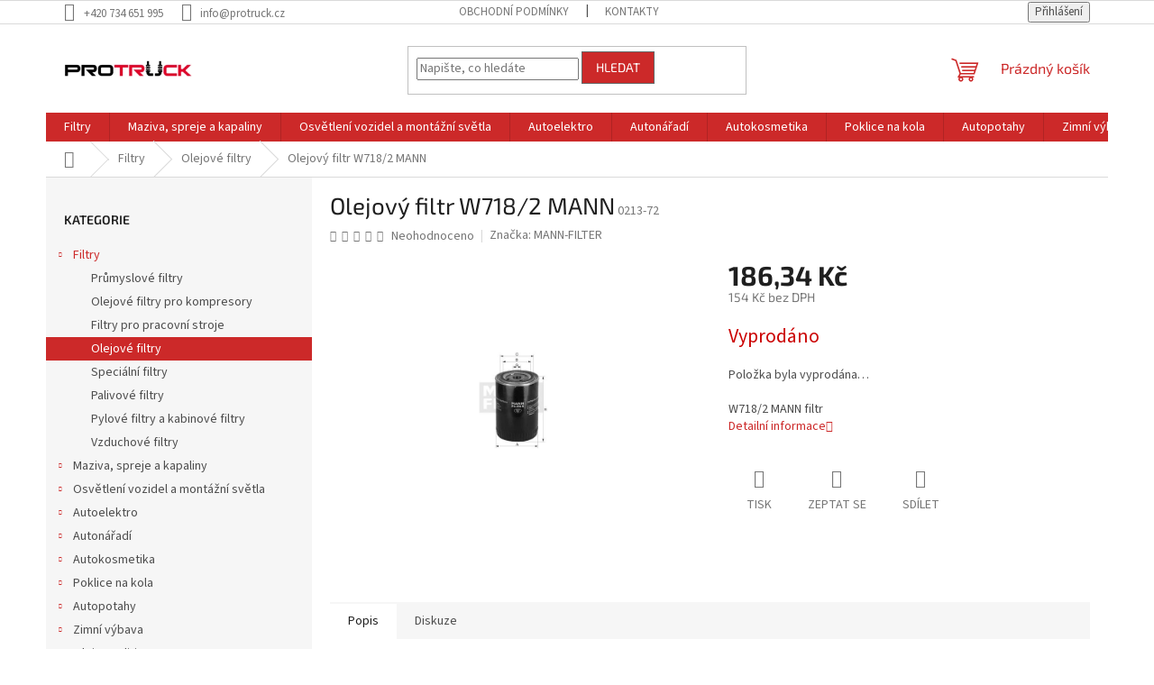

--- FILE ---
content_type: text/html; charset=utf-8
request_url: https://www.protruck.cz/olejovy-filtr-w718-2-mann/
body_size: 24877
content:
<!doctype html><html lang="cs" dir="ltr" class="header-background-light external-fonts-loaded"><head><meta charset="utf-8" /><meta name="viewport" content="width=device-width,initial-scale=1" /><title>Olejový filtr W718/2 MANN - Protruck.cz</title><link rel="preconnect" href="https://cdn.myshoptet.com" /><link rel="dns-prefetch" href="https://cdn.myshoptet.com" /><link rel="preload" href="https://cdn.myshoptet.com/prj/dist/master/cms/libs/jquery/jquery-1.11.3.min.js" as="script" /><link href="https://cdn.myshoptet.com/prj/dist/master/cms/templates/frontend_templates/shared/css/font-face/source-sans-3.css" rel="stylesheet"><link href="https://cdn.myshoptet.com/prj/dist/master/cms/templates/frontend_templates/shared/css/font-face/exo-2.css" rel="stylesheet"><link href="https://cdn.myshoptet.com/prj/dist/master/shop/dist/font-shoptet-11.css.62c94c7785ff2cea73b2.css" rel="stylesheet"><script>
dataLayer = [];
dataLayer.push({'shoptet' : {
    "pageId": 1111,
    "pageType": "productDetail",
    "currency": "CZK",
    "currencyInfo": {
        "decimalSeparator": ",",
        "exchangeRate": 1,
        "priceDecimalPlaces": 2,
        "symbol": "K\u010d",
        "symbolLeft": 0,
        "thousandSeparator": " "
    },
    "language": "cs",
    "projectId": 473787,
    "product": {
        "id": 6004,
        "guid": "24931cde-5e7e-11ec-8040-ecf4bbd5fcf0",
        "hasVariants": false,
        "codes": [
            {
                "code": "0213-72"
            }
        ],
        "code": "0213-72",
        "name": "Olejov\u00fd filtr W718\/2 MANN",
        "appendix": "",
        "weight": 1.3,
        "manufacturer": "MANN-FILTER",
        "manufacturerGuid": "1EF53344154668489C95DA0BA3DED3EE",
        "currentCategory": "Filtry | Olejov\u00e9 filtry",
        "currentCategoryGuid": "22f77956-5e7e-11ec-b73b-ecf4bbd5fcf0",
        "defaultCategory": "Filtry | Olejov\u00e9 filtry",
        "defaultCategoryGuid": "22f77956-5e7e-11ec-b73b-ecf4bbd5fcf0",
        "currency": "CZK",
        "priceWithVat": 186.34
    },
    "stocks": [
        {
            "id": "ext",
            "title": "Sklad",
            "isDeliveryPoint": 0,
            "visibleOnEshop": 1
        }
    ],
    "cartInfo": {
        "id": null,
        "freeShipping": false,
        "freeShippingFrom": null,
        "leftToFreeGift": {
            "formattedPrice": "0 K\u010d",
            "priceLeft": 0
        },
        "freeGift": false,
        "leftToFreeShipping": {
            "priceLeft": null,
            "dependOnRegion": null,
            "formattedPrice": null
        },
        "discountCoupon": [],
        "getNoBillingShippingPrice": {
            "withoutVat": 0,
            "vat": 0,
            "withVat": 0
        },
        "cartItems": [],
        "taxMode": "ORDINARY"
    },
    "cart": [],
    "customer": {
        "priceRatio": 1,
        "priceListId": 1,
        "groupId": null,
        "registered": false,
        "mainAccount": false
    }
}});
</script>
<meta property="og:type" content="website"><meta property="og:site_name" content="protruck.cz"><meta property="og:url" content="https://www.protruck.cz/olejovy-filtr-w718-2-mann/"><meta property="og:title" content="Olejový filtr W718/2 MANN - Protruck.cz"><meta name="author" content="Protruck.cz"><meta name="web_author" content="Shoptet.cz"><meta name="dcterms.rightsHolder" content="www.protruck.cz"><meta name="robots" content="index,follow"><meta property="og:image" content="https://cdn.myshoptet.com/usr/www.protruck.cz/user/shop/big/6004-1_6004-olejovy-filtr-w718-2-mann.jpg?631479f9"><meta property="og:description" content="MANN-FILTER Olejový filtr W718/2 MANN"><meta name="description" content="MANN-FILTER Olejový filtr W718/2 MANN"><meta property="product:price:amount" content="186.34"><meta property="product:price:currency" content="CZK"><style>:root {--color-primary: #cc2929;--color-primary-h: 0;--color-primary-s: 67%;--color-primary-l: 48%;--color-primary-hover: #1997e5;--color-primary-hover-h: 203;--color-primary-hover-s: 80%;--color-primary-hover-l: 50%;--color-secondary: #cc2929;--color-secondary-h: 0;--color-secondary-s: 67%;--color-secondary-l: 48%;--color-secondary-hover: #656565;--color-secondary-hover-h: 0;--color-secondary-hover-s: 0%;--color-secondary-hover-l: 40%;--color-tertiary: #cc2929;--color-tertiary-h: 0;--color-tertiary-s: 67%;--color-tertiary-l: 48%;--color-tertiary-hover: #656565;--color-tertiary-hover-h: 0;--color-tertiary-hover-s: 0%;--color-tertiary-hover-l: 40%;--color-header-background: #ffffff;--template-font: "Source Sans 3";--template-headings-font: "Exo 2";--header-background-url: none;--cookies-notice-background: #1A1937;--cookies-notice-color: #F8FAFB;--cookies-notice-button-hover: #f5f5f5;--cookies-notice-link-hover: #27263f;--templates-update-management-preview-mode-content: "Náhled aktualizací šablony je aktivní pro váš prohlížeč."}</style>
    
    <link href="https://cdn.myshoptet.com/prj/dist/master/shop/dist/main-11.less.5a24dcbbdabfd189c152.css" rel="stylesheet" />
                <link href="https://cdn.myshoptet.com/prj/dist/master/shop/dist/mobile-header-v1-11.less.1ee105d41b5f713c21aa.css" rel="stylesheet" />
    
    <script>var shoptet = shoptet || {};</script>
    <script src="https://cdn.myshoptet.com/prj/dist/master/shop/dist/main-3g-header.js.05f199e7fd2450312de2.js"></script>
<!-- User include --><!-- /User include --><link rel="shortcut icon" href="/favicon.ico" type="image/x-icon" /><link rel="canonical" href="https://www.protruck.cz/olejovy-filtr-w718-2-mann/" /></head><body class="desktop id-1111 in-olejove-filtry template-11 type-product type-detail multiple-columns-body columns-mobile-2 columns-3 ums_forms_redesign--off ums_a11y_category_page--on ums_discussion_rating_forms--off ums_flags_display_unification--on ums_a11y_login--on mobile-header-version-1"><noscript>
    <style>
        #header {
            padding-top: 0;
            position: relative !important;
            top: 0;
        }
        .header-navigation {
            position: relative !important;
        }
        .overall-wrapper {
            margin: 0 !important;
        }
        body:not(.ready) {
            visibility: visible !important;
        }
    </style>
    <div class="no-javascript">
        <div class="no-javascript__title">Musíte změnit nastavení vašeho prohlížeče</div>
        <div class="no-javascript__text">Podívejte se na: <a href="https://www.google.com/support/bin/answer.py?answer=23852">Jak povolit JavaScript ve vašem prohlížeči</a>.</div>
        <div class="no-javascript__text">Pokud používáte software na blokování reklam, může být nutné povolit JavaScript z této stránky.</div>
        <div class="no-javascript__text">Děkujeme.</div>
    </div>
</noscript>

        <div id="fb-root"></div>
        <script>
            window.fbAsyncInit = function() {
                FB.init({
                    autoLogAppEvents : true,
                    xfbml            : true,
                    version          : 'v24.0'
                });
            };
        </script>
        <script async defer crossorigin="anonymous" src="https://connect.facebook.net/cs_CZ/sdk.js#xfbml=1&version=v24.0"></script><a href="#content" class="skip-link sr-only">Přejít na obsah</a><div class="overall-wrapper"><div class="user-action"><div class="container">
    <div class="user-action-in">
                    <div id="login" class="user-action-login popup-widget login-widget" role="dialog" aria-labelledby="loginHeading">
        <div class="popup-widget-inner">
                            <h2 id="loginHeading">Přihlášení k vašemu účtu</h2><div id="customerLogin"><form action="/action/Customer/Login/" method="post" id="formLoginIncluded" class="csrf-enabled formLogin" data-testid="formLogin"><input type="hidden" name="referer" value="" /><div class="form-group"><div class="input-wrapper email js-validated-element-wrapper no-label"><input type="email" name="email" class="form-control" autofocus placeholder="E-mailová adresa (např. jan@novak.cz)" data-testid="inputEmail" autocomplete="email" required /></div></div><div class="form-group"><div class="input-wrapper password js-validated-element-wrapper no-label"><input type="password" name="password" class="form-control" placeholder="Heslo" data-testid="inputPassword" autocomplete="current-password" required /><span class="no-display">Nemůžete vyplnit toto pole</span><input type="text" name="surname" value="" class="no-display" /></div></div><div class="form-group"><div class="login-wrapper"><button type="submit" class="btn btn-secondary btn-text btn-login" data-testid="buttonSubmit">Přihlásit se</button><div class="password-helper"><a href="/registrace/" data-testid="signup" rel="nofollow">Nová registrace</a><a href="/klient/zapomenute-heslo/" rel="nofollow">Zapomenuté heslo</a></div></div></div></form>
</div>                    </div>
    </div>

                            <div id="cart-widget" class="user-action-cart popup-widget cart-widget loader-wrapper" data-testid="popupCartWidget" role="dialog" aria-hidden="true">
    <div class="popup-widget-inner cart-widget-inner place-cart-here">
        <div class="loader-overlay">
            <div class="loader"></div>
        </div>
    </div>

    <div class="cart-widget-button">
        <a href="/kosik/" class="btn btn-conversion" id="continue-order-button" rel="nofollow" data-testid="buttonNextStep">Pokračovat do košíku</a>
    </div>
</div>
            </div>
</div>
</div><div class="top-navigation-bar" data-testid="topNavigationBar">

    <div class="container">

        <div class="top-navigation-contacts">
            <strong>Zákaznická podpora:</strong><a href="tel:+420734651995" class="project-phone" aria-label="Zavolat na +420734651995" data-testid="contactboxPhone"><span>+420 734 651 995</span></a><a href="mailto:info@protruck.cz" class="project-email" data-testid="contactboxEmail"><span>info@protruck.cz</span></a>        </div>

                            <div class="top-navigation-menu">
                <div class="top-navigation-menu-trigger"></div>
                <ul class="top-navigation-bar-menu">
                                            <li class="top-navigation-menu-item-39">
                            <a href="/obchodni-podminky/">Obchodní podmínky</a>
                        </li>
                                            <li class="top-navigation-menu-item-29">
                            <a href="/kontakty/">Kontakty</a>
                        </li>
                                    </ul>
                <ul class="top-navigation-bar-menu-helper"></ul>
            </div>
        
        <div class="top-navigation-tools top-navigation-tools--language">
            <div class="responsive-tools">
                <a href="#" class="toggle-window" data-target="search" aria-label="Hledat" data-testid="linkSearchIcon"></a>
                                                            <a href="#" class="toggle-window" data-target="login"></a>
                                                    <a href="#" class="toggle-window" data-target="navigation" aria-label="Menu" data-testid="hamburgerMenu"></a>
            </div>
                        <button class="top-nav-button top-nav-button-login toggle-window" type="button" data-target="login" aria-haspopup="dialog" aria-controls="login" aria-expanded="false" data-testid="signin"><span>Přihlášení</span></button>        </div>

    </div>

</div>
<header id="header"><div class="container navigation-wrapper">
    <div class="header-top">
        <div class="site-name-wrapper">
            <div class="site-name"><a href="/" data-testid="linkWebsiteLogo"><img src="https://cdn.myshoptet.com/usr/www.protruck.cz/user/logos/logo_st__edn__.png" alt="Protruck.cz" fetchpriority="low" /></a></div>        </div>
        <div class="search" itemscope itemtype="https://schema.org/WebSite">
            <meta itemprop="headline" content="Olejové filtry"/><meta itemprop="url" content="https://www.protruck.cz"/><meta itemprop="text" content="MANN-FILTER Olejový filtr W718/2 MANN"/>            <form action="/action/ProductSearch/prepareString/" method="post"
    id="formSearchForm" class="search-form compact-form js-search-main"
    itemprop="potentialAction" itemscope itemtype="https://schema.org/SearchAction" data-testid="searchForm">
    <fieldset>
        <meta itemprop="target"
            content="https://www.protruck.cz/vyhledavani/?string={string}"/>
        <input type="hidden" name="language" value="cs"/>
        
            
<input
    type="search"
    name="string"
        class="query-input form-control search-input js-search-input"
    placeholder="Napište, co hledáte"
    autocomplete="off"
    required
    itemprop="query-input"
    aria-label="Vyhledávání"
    data-testid="searchInput"
>
            <button type="submit" class="btn btn-default" data-testid="searchBtn">Hledat</button>
        
    </fieldset>
</form>
        </div>
        <div class="navigation-buttons">
                
    <a href="/kosik/" class="btn btn-icon toggle-window cart-count" data-target="cart" data-hover="true" data-redirect="true" data-testid="headerCart" rel="nofollow" aria-haspopup="dialog" aria-expanded="false" aria-controls="cart-widget">
        
                <span class="sr-only">Nákupní košík</span>
        
            <span class="cart-price visible-lg-inline-block" data-testid="headerCartPrice">
                                    Prázdný košík                            </span>
        
    
            </a>
        </div>
    </div>
    <nav id="navigation" aria-label="Hlavní menu" data-collapsible="true"><div class="navigation-in menu"><ul class="menu-level-1" role="menubar" data-testid="headerMenuItems"><li class="menu-item-1099 ext" role="none"><a href="/filtry/" data-testid="headerMenuItem" role="menuitem" aria-haspopup="true" aria-expanded="false"><b>Filtry</b><span class="submenu-arrow"></span></a><ul class="menu-level-2" aria-label="Filtry" tabindex="-1" role="menu"><li class="menu-item-1102" role="none"><a href="/prumyslove-filtry/" class="menu-image" data-testid="headerMenuItem" tabindex="-1" aria-hidden="true"><img src="data:image/svg+xml,%3Csvg%20width%3D%22140%22%20height%3D%22100%22%20xmlns%3D%22http%3A%2F%2Fwww.w3.org%2F2000%2Fsvg%22%3E%3C%2Fsvg%3E" alt="" aria-hidden="true" width="140" height="100"  data-src="https://cdn.myshoptet.com/usr/www.protruck.cz/user/categories/thumb/prfiltr.jpg" fetchpriority="low" /></a><div><a href="/prumyslove-filtry/" data-testid="headerMenuItem" role="menuitem"><span>Průmyslové filtry</span></a>
                        </div></li><li class="menu-item-1105" role="none"><a href="/olejove-filtry-pro-kompresory/" class="menu-image" data-testid="headerMenuItem" tabindex="-1" aria-hidden="true"><img src="data:image/svg+xml,%3Csvg%20width%3D%22140%22%20height%3D%22100%22%20xmlns%3D%22http%3A%2F%2Fwww.w3.org%2F2000%2Fsvg%22%3E%3C%2Fsvg%3E" alt="" aria-hidden="true" width="140" height="100"  data-src="https://cdn.myshoptet.com/usr/www.protruck.cz/user/categories/thumb/doluc.jpg" fetchpriority="low" /></a><div><a href="/olejove-filtry-pro-kompresory/" data-testid="headerMenuItem" role="menuitem"><span>Olejové filtry pro kompresory</span></a>
                        </div></li><li class="menu-item-1108" role="none"><a href="/filtry-pro-pracovni-stroje/" class="menu-image" data-testid="headerMenuItem" tabindex="-1" aria-hidden="true"><img src="data:image/svg+xml,%3Csvg%20width%3D%22140%22%20height%3D%22100%22%20xmlns%3D%22http%3A%2F%2Fwww.w3.org%2F2000%2Fsvg%22%3E%3C%2Fsvg%3E" alt="" aria-hidden="true" width="140" height="100"  data-src="https://cdn.myshoptet.com/usr/www.protruck.cz/user/categories/thumb/fuelfiltr_pro_stroje.jpg" fetchpriority="low" /></a><div><a href="/filtry-pro-pracovni-stroje/" data-testid="headerMenuItem" role="menuitem"><span>Filtry pro pracovní stroje</span></a>
                        </div></li><li class="menu-item-1111 active" role="none"><a href="/olejove-filtry/" class="menu-image" data-testid="headerMenuItem" tabindex="-1" aria-hidden="true"><img src="data:image/svg+xml,%3Csvg%20width%3D%22140%22%20height%3D%22100%22%20xmlns%3D%22http%3A%2F%2Fwww.w3.org%2F2000%2Fsvg%22%3E%3C%2Fsvg%3E" alt="" aria-hidden="true" width="140" height="100"  data-src="https://cdn.myshoptet.com/usr/www.protruck.cz/user/categories/thumb/olf.jpg" fetchpriority="low" /></a><div><a href="/olejove-filtry/" data-testid="headerMenuItem" role="menuitem"><span>Olejové filtry</span></a>
                        </div></li><li class="menu-item-1114" role="none"><a href="/specialni-filtry/" class="menu-image" data-testid="headerMenuItem" tabindex="-1" aria-hidden="true"><img src="data:image/svg+xml,%3Csvg%20width%3D%22140%22%20height%3D%22100%22%20xmlns%3D%22http%3A%2F%2Fwww.w3.org%2F2000%2Fsvg%22%3E%3C%2Fsvg%3E" alt="" aria-hidden="true" width="140" height="100"  data-src="https://cdn.myshoptet.com/usr/www.protruck.cz/user/categories/thumb/hyd.jpg" fetchpriority="low" /></a><div><a href="/specialni-filtry/" data-testid="headerMenuItem" role="menuitem"><span>Speciální filtry</span></a>
                        </div></li><li class="menu-item-1117" role="none"><a href="/palivove-filtry/" class="menu-image" data-testid="headerMenuItem" tabindex="-1" aria-hidden="true"><img src="data:image/svg+xml,%3Csvg%20width%3D%22140%22%20height%3D%22100%22%20xmlns%3D%22http%3A%2F%2Fwww.w3.org%2F2000%2Fsvg%22%3E%3C%2Fsvg%3E" alt="" aria-hidden="true" width="140" height="100"  data-src="https://cdn.myshoptet.com/usr/www.protruck.cz/user/categories/thumb/pal.jpg" fetchpriority="low" /></a><div><a href="/palivove-filtry/" data-testid="headerMenuItem" role="menuitem"><span>Palivové filtry</span></a>
                        </div></li><li class="menu-item-1120" role="none"><a href="/pylove-filtry-a-kabinove-filtry/" class="menu-image" data-testid="headerMenuItem" tabindex="-1" aria-hidden="true"><img src="data:image/svg+xml,%3Csvg%20width%3D%22140%22%20height%3D%22100%22%20xmlns%3D%22http%3A%2F%2Fwww.w3.org%2F2000%2Fsvg%22%3E%3C%2Fsvg%3E" alt="" aria-hidden="true" width="140" height="100"  data-src="https://cdn.myshoptet.com/usr/www.protruck.cz/user/categories/thumb/pyl.jpg" fetchpriority="low" /></a><div><a href="/pylove-filtry-a-kabinove-filtry/" data-testid="headerMenuItem" role="menuitem"><span>Pylové filtry a kabinové filtry</span></a>
                        </div></li><li class="menu-item-1123" role="none"><a href="/vzduchove-filtry/" class="menu-image" data-testid="headerMenuItem" tabindex="-1" aria-hidden="true"><img src="data:image/svg+xml,%3Csvg%20width%3D%22140%22%20height%3D%22100%22%20xmlns%3D%22http%3A%2F%2Fwww.w3.org%2F2000%2Fsvg%22%3E%3C%2Fsvg%3E" alt="" aria-hidden="true" width="140" height="100"  data-src="https://cdn.myshoptet.com/usr/www.protruck.cz/user/categories/thumb/vzduch.jpg" fetchpriority="low" /></a><div><a href="/vzduchove-filtry/" data-testid="headerMenuItem" role="menuitem"><span>Vzduchové filtry</span></a>
                        </div></li></ul></li>
<li class="menu-item-805 ext" role="none"><a href="/maziva--spreje-a-kapaliny/" data-testid="headerMenuItem" role="menuitem" aria-haspopup="true" aria-expanded="false"><b>Maziva, spreje a kapaliny</b><span class="submenu-arrow"></span></a><ul class="menu-level-2" aria-label="Maziva, spreje a kapaliny" tabindex="-1" role="menu"><li class="menu-item-808 has-third-level" role="none"><a href="/spreje/" class="menu-image" data-testid="headerMenuItem" tabindex="-1" aria-hidden="true"><img src="data:image/svg+xml,%3Csvg%20width%3D%22140%22%20height%3D%22100%22%20xmlns%3D%22http%3A%2F%2Fwww.w3.org%2F2000%2Fsvg%22%3E%3C%2Fsvg%3E" alt="" aria-hidden="true" width="140" height="100"  data-src="https://cdn.myshoptet.com/usr/www.protruck.cz/user/categories/thumb/sprej.jpg" fetchpriority="low" /></a><div><a href="/spreje/" data-testid="headerMenuItem" role="menuitem"><span>Spreje</span></a>
                                                    <ul class="menu-level-3" role="menu">
                                                                    <li class="menu-item-1093" role="none">
                                        <a href="/barvy-na-karoserie/" data-testid="headerMenuItem" role="menuitem">
                                            Barvy na karoserie</a>                                    </li>
                                                            </ul>
                        </div></li><li class="menu-item-823" role="none"><a href="/mazaci-technika/" class="menu-image" data-testid="headerMenuItem" tabindex="-1" aria-hidden="true"><img src="data:image/svg+xml,%3Csvg%20width%3D%22140%22%20height%3D%22100%22%20xmlns%3D%22http%3A%2F%2Fwww.w3.org%2F2000%2Fsvg%22%3E%3C%2Fsvg%3E" alt="" aria-hidden="true" width="140" height="100"  data-src="https://cdn.myshoptet.com/usr/www.protruck.cz/user/categories/thumb/umeta-mazaci-lis.jpg" fetchpriority="low" /></a><div><a href="/mazaci-technika/" data-testid="headerMenuItem" role="menuitem"><span>Mazací technika</span></a>
                        </div></li><li class="menu-item-970" role="none"><a href="/brzdove-kapaliny/" class="menu-image" data-testid="headerMenuItem" tabindex="-1" aria-hidden="true"><img src="data:image/svg+xml,%3Csvg%20width%3D%22140%22%20height%3D%22100%22%20xmlns%3D%22http%3A%2F%2Fwww.w3.org%2F2000%2Fsvg%22%3E%3C%2Fsvg%3E" alt="" aria-hidden="true" width="140" height="100"  data-src="https://cdn.myshoptet.com/usr/www.protruck.cz/user/categories/thumb/brzd.png" fetchpriority="low" /></a><div><a href="/brzdove-kapaliny/" data-testid="headerMenuItem" role="menuitem"><span>Brzdové kapaliny</span></a>
                        </div></li><li class="menu-item-1090" role="none"><a href="/mazaci-tuky/" class="menu-image" data-testid="headerMenuItem" tabindex="-1" aria-hidden="true"><img src="data:image/svg+xml,%3Csvg%20width%3D%22140%22%20height%3D%22100%22%20xmlns%3D%22http%3A%2F%2Fwww.w3.org%2F2000%2Fsvg%22%3E%3C%2Fsvg%3E" alt="" aria-hidden="true" width="140" height="100"  data-src="https://cdn.myshoptet.com/usr/www.protruck.cz/user/categories/thumb/pasta.jpg" fetchpriority="low" /></a><div><a href="/mazaci-tuky/" data-testid="headerMenuItem" role="menuitem"><span>Mazací tuky</span></a>
                        </div></li></ul></li>
<li class="menu-item-811 ext" role="none"><a href="/osvetleni-vozidel-a-montazni-svetla/" data-testid="headerMenuItem" role="menuitem" aria-haspopup="true" aria-expanded="false"><b>Osvětlení vozidel a montážní světla</b><span class="submenu-arrow"></span></a><ul class="menu-level-2" aria-label="Osvětlení vozidel a montážní světla" tabindex="-1" role="menu"><li class="menu-item-814" role="none"><a href="/koncova-svetla/" class="menu-image" data-testid="headerMenuItem" tabindex="-1" aria-hidden="true"><img src="data:image/svg+xml,%3Csvg%20width%3D%22140%22%20height%3D%22100%22%20xmlns%3D%22http%3A%2F%2Fwww.w3.org%2F2000%2Fsvg%22%3E%3C%2Fsvg%3E" alt="" aria-hidden="true" width="140" height="100"  data-src="https://cdn.myshoptet.com/usr/www.protruck.cz/user/categories/thumb/koncov__.jpg" fetchpriority="low" /></a><div><a href="/koncova-svetla/" data-testid="headerMenuItem" role="menuitem"><span>Koncová světla</span></a>
                        </div></li><li class="menu-item-826" role="none"><a href="/pracovni-svetla/" class="menu-image" data-testid="headerMenuItem" tabindex="-1" aria-hidden="true"><img src="data:image/svg+xml,%3Csvg%20width%3D%22140%22%20height%3D%22100%22%20xmlns%3D%22http%3A%2F%2Fwww.w3.org%2F2000%2Fsvg%22%3E%3C%2Fsvg%3E" alt="" aria-hidden="true" width="140" height="100"  data-src="https://cdn.myshoptet.com/usr/www.protruck.cz/user/categories/thumb/pracovni_svetlo.png" fetchpriority="low" /></a><div><a href="/pracovni-svetla/" data-testid="headerMenuItem" role="menuitem"><span>Pracovní světla</span></a>
                        </div></li><li class="menu-item-880" role="none"><a href="/zpetne-svetlomety/" class="menu-image" data-testid="headerMenuItem" tabindex="-1" aria-hidden="true"><img src="data:image/svg+xml,%3Csvg%20width%3D%22140%22%20height%3D%22100%22%20xmlns%3D%22http%3A%2F%2Fwww.w3.org%2F2000%2Fsvg%22%3E%3C%2Fsvg%3E" alt="" aria-hidden="true" width="140" height="100"  data-src="https://cdn.myshoptet.com/usr/www.protruck.cz/user/categories/thumb/zp__tn__.jpg" fetchpriority="low" /></a><div><a href="/zpetne-svetlomety/" data-testid="headerMenuItem" role="menuitem"><span>Zpětné světlomety</span></a>
                        </div></li><li class="menu-item-883 has-third-level" role="none"><a href="/vystrazne-majaky/" class="menu-image" data-testid="headerMenuItem" tabindex="-1" aria-hidden="true"><img src="data:image/svg+xml,%3Csvg%20width%3D%22140%22%20height%3D%22100%22%20xmlns%3D%22http%3A%2F%2Fwww.w3.org%2F2000%2Fsvg%22%3E%3C%2Fsvg%3E" alt="" aria-hidden="true" width="140" height="100"  data-src="https://cdn.myshoptet.com/usr/www.protruck.cz/user/categories/thumb/majak.jpg" fetchpriority="low" /></a><div><a href="/vystrazne-majaky/" data-testid="headerMenuItem" role="menuitem"><span>Výstražné majáky</span></a>
                                                    <ul class="menu-level-3" role="menu">
                                                                    <li class="menu-item-886" role="none">
                                        <a href="/kryty-vystraznych-majaku/" data-testid="headerMenuItem" role="menuitem">
                                            Kryty výstražných majáků</a>                                    </li>
                                                            </ul>
                        </div></li><li class="menu-item-889" role="none"><a href="/svetla-pro-denni-sviceni/" class="menu-image" data-testid="headerMenuItem" tabindex="-1" aria-hidden="true"><img src="data:image/svg+xml,%3Csvg%20width%3D%22140%22%20height%3D%22100%22%20xmlns%3D%22http%3A%2F%2Fwww.w3.org%2F2000%2Fsvg%22%3E%3C%2Fsvg%3E" alt="" aria-hidden="true" width="140" height="100"  data-src="https://cdn.myshoptet.com/usr/www.protruck.cz/user/categories/thumb/denni.jpg" fetchpriority="low" /></a><div><a href="/svetla-pro-denni-sviceni/" data-testid="headerMenuItem" role="menuitem"><span>Světla pro denní svícení</span></a>
                        </div></li><li class="menu-item-892" role="none"><a href="/pozicni-svetla/" class="menu-image" data-testid="headerMenuItem" tabindex="-1" aria-hidden="true"><img src="data:image/svg+xml,%3Csvg%20width%3D%22140%22%20height%3D%22100%22%20xmlns%3D%22http%3A%2F%2Fwww.w3.org%2F2000%2Fsvg%22%3E%3C%2Fsvg%3E" alt="" aria-hidden="true" width="140" height="100"  data-src="https://cdn.myshoptet.com/usr/www.protruck.cz/user/categories/thumb/pozicka.jpg" fetchpriority="low" /></a><div><a href="/pozicni-svetla/" data-testid="headerMenuItem" role="menuitem"><span>Poziční světla</span></a>
                        </div></li><li class="menu-item-937" role="none"><a href="/pojistky/" class="menu-image" data-testid="headerMenuItem" tabindex="-1" aria-hidden="true"><img src="data:image/svg+xml,%3Csvg%20width%3D%22140%22%20height%3D%22100%22%20xmlns%3D%22http%3A%2F%2Fwww.w3.org%2F2000%2Fsvg%22%3E%3C%2Fsvg%3E" alt="" aria-hidden="true" width="140" height="100"  data-src="https://cdn.myshoptet.com/usr/www.protruck.cz/user/categories/thumb/pojistka_noz.jpg" fetchpriority="low" /></a><div><a href="/pojistky/" data-testid="headerMenuItem" role="menuitem"><span>Pojistky</span></a>
                        </div></li><li class="menu-item-940" role="none"><a href="/osvetleni-spz/" class="menu-image" data-testid="headerMenuItem" tabindex="-1" aria-hidden="true"><img src="data:image/svg+xml,%3Csvg%20width%3D%22140%22%20height%3D%22100%22%20xmlns%3D%22http%3A%2F%2Fwww.w3.org%2F2000%2Fsvg%22%3E%3C%2Fsvg%3E" alt="" aria-hidden="true" width="140" height="100"  data-src="https://cdn.myshoptet.com/usr/www.protruck.cz/user/categories/thumb/osvetleni_spz.jpg" fetchpriority="low" /></a><div><a href="/osvetleni-spz/" data-testid="headerMenuItem" role="menuitem"><span>Osvětlení SPZ</span></a>
                        </div></li><li class="menu-item-943" role="none"><a href="/ostatni/" class="menu-image" data-testid="headerMenuItem" tabindex="-1" aria-hidden="true"><img src="data:image/svg+xml,%3Csvg%20width%3D%22140%22%20height%3D%22100%22%20xmlns%3D%22http%3A%2F%2Fwww.w3.org%2F2000%2Fsvg%22%3E%3C%2Fsvg%3E" alt="" aria-hidden="true" width="140" height="100"  data-src="https://cdn.myshoptet.com/usr/www.protruck.cz/user/categories/thumb/kryt-sv__tla-e92g002.jpg" fetchpriority="low" /></a><div><a href="/ostatni/" data-testid="headerMenuItem" role="menuitem"><span>Ostatní</span></a>
                        </div></li><li class="menu-item-946" role="none"><a href="/odrazky/" class="menu-image" data-testid="headerMenuItem" tabindex="-1" aria-hidden="true"><img src="data:image/svg+xml,%3Csvg%20width%3D%22140%22%20height%3D%22100%22%20xmlns%3D%22http%3A%2F%2Fwww.w3.org%2F2000%2Fsvg%22%3E%3C%2Fsvg%3E" alt="" aria-hidden="true" width="140" height="100"  data-src="https://cdn.myshoptet.com/usr/www.protruck.cz/user/categories/thumb/odrazky.jpg" fetchpriority="low" /></a><div><a href="/odrazky/" data-testid="headerMenuItem" role="menuitem"><span>Odrazky</span></a>
                        </div></li><li class="menu-item-949" role="none"><a href="/mlhova-svetla/" class="menu-image" data-testid="headerMenuItem" tabindex="-1" aria-hidden="true"><img src="data:image/svg+xml,%3Csvg%20width%3D%22140%22%20height%3D%22100%22%20xmlns%3D%22http%3A%2F%2Fwww.w3.org%2F2000%2Fsvg%22%3E%3C%2Fsvg%3E" alt="" aria-hidden="true" width="140" height="100"  data-src="https://cdn.myshoptet.com/usr/www.protruck.cz/user/categories/thumb/mlhovka.jpg" fetchpriority="low" /></a><div><a href="/mlhova-svetla/" data-testid="headerMenuItem" role="menuitem"><span>Mlhová světla</span></a>
                        </div></li><li class="menu-item-1042" role="none"><a href="/hledacky/" class="menu-image" data-testid="headerMenuItem" tabindex="-1" aria-hidden="true"><img src="data:image/svg+xml,%3Csvg%20width%3D%22140%22%20height%3D%22100%22%20xmlns%3D%22http%3A%2F%2Fwww.w3.org%2F2000%2Fsvg%22%3E%3C%2Fsvg%3E" alt="" aria-hidden="true" width="140" height="100"  data-src="https://cdn.myshoptet.com/usr/www.protruck.cz/user/categories/thumb/hledacek.jpg" fetchpriority="low" /></a><div><a href="/hledacky/" data-testid="headerMenuItem" role="menuitem"><span>Hledáčky</span></a>
                        </div></li><li class="menu-item-1045" role="none"><a href="/dalkova-svetla/" class="menu-image" data-testid="headerMenuItem" tabindex="-1" aria-hidden="true"><img src="data:image/svg+xml,%3Csvg%20width%3D%22140%22%20height%3D%22100%22%20xmlns%3D%22http%3A%2F%2Fwww.w3.org%2F2000%2Fsvg%22%3E%3C%2Fsvg%3E" alt="" aria-hidden="true" width="140" height="100"  data-src="https://cdn.myshoptet.com/usr/www.protruck.cz/user/categories/thumb/d__lkovky.jpg" fetchpriority="low" /></a><div><a href="/dalkova-svetla/" data-testid="headerMenuItem" role="menuitem"><span>Dálková světla</span></a>
                        </div></li><li class="menu-item-1063 has-third-level" role="none"><a href="/autozarovky/" class="menu-image" data-testid="headerMenuItem" tabindex="-1" aria-hidden="true"><img src="data:image/svg+xml,%3Csvg%20width%3D%22140%22%20height%3D%22100%22%20xmlns%3D%22http%3A%2F%2Fwww.w3.org%2F2000%2Fsvg%22%3E%3C%2Fsvg%3E" alt="" aria-hidden="true" width="140" height="100"  data-src="https://cdn.myshoptet.com/usr/www.protruck.cz/user/categories/thumb/zarovky.jpg" fetchpriority="low" /></a><div><a href="/autozarovky/" data-testid="headerMenuItem" role="menuitem"><span>Autožárovky</span></a>
                                                    <ul class="menu-level-3" role="menu">
                                                                    <li class="menu-item-1066" role="none">
                                        <a href="/autozarovky-24v/" data-testid="headerMenuItem" role="menuitem">
                                            Autožárovky 24V</a>,                                    </li>
                                                                    <li class="menu-item-1069" role="none">
                                        <a href="/autozarovky-12v/" data-testid="headerMenuItem" role="menuitem">
                                            Autožárovky 12V</a>,                                    </li>
                                                                    <li class="menu-item-1072" role="none">
                                        <a href="/autozarovky-6v/" data-testid="headerMenuItem" role="menuitem">
                                            Autožárovky 6V</a>                                    </li>
                                                            </ul>
                        </div></li></ul></li>
<li class="menu-item-784 ext" role="none"><a href="/autoelektro/" data-testid="headerMenuItem" role="menuitem" aria-haspopup="true" aria-expanded="false"><b>Autoelektro</b><span class="submenu-arrow"></span></a><ul class="menu-level-2" aria-label="Autoelektro" tabindex="-1" role="menu"><li class="menu-item-1186" role="none"><a href="/kabely--zasuvky-a-redukce-2/" class="menu-image" data-testid="headerMenuItem" tabindex="-1" aria-hidden="true"><img src="data:image/svg+xml,%3Csvg%20width%3D%22140%22%20height%3D%22100%22%20xmlns%3D%22http%3A%2F%2Fwww.w3.org%2F2000%2Fsvg%22%3E%3C%2Fsvg%3E" alt="" aria-hidden="true" width="140" height="100"  data-src="https://cdn.myshoptet.com/prj/dist/master/cms/templates/frontend_templates/00/img/folder.svg" fetchpriority="low" /></a><div><a href="/kabely--zasuvky-a-redukce-2/" data-testid="headerMenuItem" role="menuitem"><span>Kabely; zásuvky a redukce</span></a>
                        </div></li><li class="menu-item-787" role="none"><a href="/kabely--zasuvky-a-redukce/" class="menu-image" data-testid="headerMenuItem" tabindex="-1" aria-hidden="true"><img src="data:image/svg+xml,%3Csvg%20width%3D%22140%22%20height%3D%22100%22%20xmlns%3D%22http%3A%2F%2Fwww.w3.org%2F2000%2Fsvg%22%3E%3C%2Fsvg%3E" alt="" aria-hidden="true" width="140" height="100"  data-src="https://cdn.myshoptet.com/usr/www.protruck.cz/user/categories/thumb/zasuvka.jpg" fetchpriority="low" /></a><div><a href="/kabely--zasuvky-a-redukce/" data-testid="headerMenuItem" role="menuitem"><span>Kabely, zásuvky a redukce</span></a>
                        </div></li><li class="menu-item-790" role="none"><a href="/teplomery-do-auta/" class="menu-image" data-testid="headerMenuItem" tabindex="-1" aria-hidden="true"><img src="data:image/svg+xml,%3Csvg%20width%3D%22140%22%20height%3D%22100%22%20xmlns%3D%22http%3A%2F%2Fwww.w3.org%2F2000%2Fsvg%22%3E%3C%2Fsvg%3E" alt="" aria-hidden="true" width="140" height="100"  data-src="https://cdn.myshoptet.com/usr/www.protruck.cz/user/categories/thumb/teplom__r.jpg" fetchpriority="low" /></a><div><a href="/teplomery-do-auta/" data-testid="headerMenuItem" role="menuitem"><span>Teploměry do auta</span></a>
                        </div></li><li class="menu-item-793" role="none"><a href="/varne-konvice-do-auta/" class="menu-image" data-testid="headerMenuItem" tabindex="-1" aria-hidden="true"><img src="data:image/svg+xml,%3Csvg%20width%3D%22140%22%20height%3D%22100%22%20xmlns%3D%22http%3A%2F%2Fwww.w3.org%2F2000%2Fsvg%22%3E%3C%2Fsvg%3E" alt="" aria-hidden="true" width="140" height="100"  data-src="https://cdn.myshoptet.com/usr/www.protruck.cz/user/categories/thumb/konvice.jpg" fetchpriority="low" /></a><div><a href="/varne-konvice-do-auta/" data-testid="headerMenuItem" role="menuitem"><span>Varné konvice do auta</span></a>
                        </div></li><li class="menu-item-796 has-third-level" role="none"><a href="/autochladnicky/" class="menu-image" data-testid="headerMenuItem" tabindex="-1" aria-hidden="true"><img src="data:image/svg+xml,%3Csvg%20width%3D%22140%22%20height%3D%22100%22%20xmlns%3D%22http%3A%2F%2Fwww.w3.org%2F2000%2Fsvg%22%3E%3C%2Fsvg%3E" alt="" aria-hidden="true" width="140" height="100"  data-src="https://cdn.myshoptet.com/usr/www.protruck.cz/user/categories/thumb/box.jpg" fetchpriority="low" /></a><div><a href="/autochladnicky/" data-testid="headerMenuItem" role="menuitem"><span>Autochladničky</span></a>
                                                    <ul class="menu-level-3" role="menu">
                                                                    <li class="menu-item-799" role="none">
                                        <a href="/termoelektricke-autochladnicky/" data-testid="headerMenuItem" role="menuitem">
                                            Termoelektrické autochladničky</a>,                                    </li>
                                                                    <li class="menu-item-1147" role="none">
                                        <a href="/kompresorove-autochladnicky/" data-testid="headerMenuItem" role="menuitem">
                                            Kompresorové autochladničky</a>                                    </li>
                                                            </ul>
                        </div></li><li class="menu-item-1126 has-third-level" role="none"><a href="/vysilacky-a-anteny-do-auta/" class="menu-image" data-testid="headerMenuItem" tabindex="-1" aria-hidden="true"><img src="data:image/svg+xml,%3Csvg%20width%3D%22140%22%20height%3D%22100%22%20xmlns%3D%22http%3A%2F%2Fwww.w3.org%2F2000%2Fsvg%22%3E%3C%2Fsvg%3E" alt="" aria-hidden="true" width="140" height="100"  data-src="https://cdn.myshoptet.com/usr/www.protruck.cz/user/categories/thumb/vysilacka.jpg" fetchpriority="low" /></a><div><a href="/vysilacky-a-anteny-do-auta/" data-testid="headerMenuItem" role="menuitem"><span>Vysílačky a antény do auta</span></a>
                                                    <ul class="menu-level-3" role="menu">
                                                                    <li class="menu-item-1129" role="none">
                                        <a href="/reproduktory/" data-testid="headerMenuItem" role="menuitem">
                                            Reproduktory</a>,                                    </li>
                                                                    <li class="menu-item-1132" role="none">
                                        <a href="/cb-stanice-a-vysilacky/" data-testid="headerMenuItem" role="menuitem">
                                            CB stanice a vysílačky</a>,                                    </li>
                                                                    <li class="menu-item-1135" role="none">
                                        <a href="/anteny-cb/" data-testid="headerMenuItem" role="menuitem">
                                            Antény CB</a>                                    </li>
                                                            </ul>
                        </div></li><li class="menu-item-1138" role="none"><a href="/nabijecky-autobaterii/" class="menu-image" data-testid="headerMenuItem" tabindex="-1" aria-hidden="true"><img src="data:image/svg+xml,%3Csvg%20width%3D%22140%22%20height%3D%22100%22%20xmlns%3D%22http%3A%2F%2Fwww.w3.org%2F2000%2Fsvg%22%3E%3C%2Fsvg%3E" alt="" aria-hidden="true" width="140" height="100"  data-src="https://cdn.myshoptet.com/usr/www.protruck.cz/user/categories/thumb/autonabijecka.jpg" fetchpriority="low" /></a><div><a href="/nabijecky-autobaterii/" data-testid="headerMenuItem" role="menuitem"><span>Nabíječky autobaterií</span></a>
                        </div></li><li class="menu-item-1141" role="none"><a href="/menice-napeti/" class="menu-image" data-testid="headerMenuItem" tabindex="-1" aria-hidden="true"><img src="data:image/svg+xml,%3Csvg%20width%3D%22140%22%20height%3D%22100%22%20xmlns%3D%22http%3A%2F%2Fwww.w3.org%2F2000%2Fsvg%22%3E%3C%2Fsvg%3E" alt="" aria-hidden="true" width="140" height="100"  data-src="https://cdn.myshoptet.com/usr/www.protruck.cz/user/categories/thumb/menic_nap__t__.jpg" fetchpriority="low" /></a><div><a href="/menice-napeti/" data-testid="headerMenuItem" role="menuitem"><span>Měniče napětí</span></a>
                        </div></li><li class="menu-item-1144" role="none"><a href="/autoradia-a-prislusenstvi/" class="menu-image" data-testid="headerMenuItem" tabindex="-1" aria-hidden="true"><img src="data:image/svg+xml,%3Csvg%20width%3D%22140%22%20height%3D%22100%22%20xmlns%3D%22http%3A%2F%2Fwww.w3.org%2F2000%2Fsvg%22%3E%3C%2Fsvg%3E" alt="" aria-hidden="true" width="140" height="100"  data-src="https://cdn.myshoptet.com/usr/www.protruck.cz/user/categories/thumb/repro.jpg" fetchpriority="low" /></a><div><a href="/autoradia-a-prislusenstvi/" data-testid="headerMenuItem" role="menuitem"><span>Autorádia a příslušenství</span></a>
                        </div></li></ul></li>
<li class="menu-item-841 ext" role="none"><a href="/autonaradi/" data-testid="headerMenuItem" role="menuitem" aria-haspopup="true" aria-expanded="false"><b>Autonářadí</b><span class="submenu-arrow"></span></a><ul class="menu-level-2" aria-label="Autonářadí" tabindex="-1" role="menu"><li class="menu-item-844" role="none"><a href="/gola-sady-a-prislusenstvi/" class="menu-image" data-testid="headerMenuItem" tabindex="-1" aria-hidden="true"><img src="data:image/svg+xml,%3Csvg%20width%3D%22140%22%20height%3D%22100%22%20xmlns%3D%22http%3A%2F%2Fwww.w3.org%2F2000%2Fsvg%22%3E%3C%2Fsvg%3E" alt="" aria-hidden="true" width="140" height="100"  data-src="https://cdn.myshoptet.com/usr/www.protruck.cz/user/categories/thumb/gola.jpg" fetchpriority="low" /></a><div><a href="/gola-sady-a-prislusenstvi/" data-testid="headerMenuItem" role="menuitem"><span>Gola sady a příslušenství</span></a>
                        </div></li><li class="menu-item-907" role="none"><a href="/nalevky-a-trychtyre/" class="menu-image" data-testid="headerMenuItem" tabindex="-1" aria-hidden="true"><img src="data:image/svg+xml,%3Csvg%20width%3D%22140%22%20height%3D%22100%22%20xmlns%3D%22http%3A%2F%2Fwww.w3.org%2F2000%2Fsvg%22%3E%3C%2Fsvg%3E" alt="" aria-hidden="true" width="140" height="100"  data-src="https://cdn.myshoptet.com/usr/www.protruck.cz/user/categories/thumb/trychtyr.jpg" fetchpriority="low" /></a><div><a href="/nalevky-a-trychtyre/" data-testid="headerMenuItem" role="menuitem"><span>Nálevky a trychtýře</span></a>
                        </div></li><li class="menu-item-910" role="none"><a href="/klice-na-kola/" class="menu-image" data-testid="headerMenuItem" tabindex="-1" aria-hidden="true"><img src="data:image/svg+xml,%3Csvg%20width%3D%22140%22%20height%3D%22100%22%20xmlns%3D%22http%3A%2F%2Fwww.w3.org%2F2000%2Fsvg%22%3E%3C%2Fsvg%3E" alt="" aria-hidden="true" width="140" height="100"  data-src="https://cdn.myshoptet.com/usr/www.protruck.cz/user/categories/thumb/klic.jpg" fetchpriority="low" /></a><div><a href="/klice-na-kola/" data-testid="headerMenuItem" role="menuitem"><span>Klíče na kola</span></a>
                        </div></li><li class="menu-item-919 has-third-level" role="none"><a href="/kanystry/" class="menu-image" data-testid="headerMenuItem" tabindex="-1" aria-hidden="true"><img src="data:image/svg+xml,%3Csvg%20width%3D%22140%22%20height%3D%22100%22%20xmlns%3D%22http%3A%2F%2Fwww.w3.org%2F2000%2Fsvg%22%3E%3C%2Fsvg%3E" alt="" aria-hidden="true" width="140" height="100"  data-src="https://cdn.myshoptet.com/usr/www.protruck.cz/user/categories/thumb/kandak.jpg" fetchpriority="low" /></a><div><a href="/kanystry/" data-testid="headerMenuItem" role="menuitem"><span>Kanystry</span></a>
                                                    <ul class="menu-level-3" role="menu">
                                                                    <li class="menu-item-922" role="none">
                                        <a href="/plechove-kanystry-na-pohonne-hmoty/" data-testid="headerMenuItem" role="menuitem">
                                            Plechové kanystry na pohonné hmoty</a>,                                    </li>
                                                                    <li class="menu-item-928" role="none">
                                        <a href="/plastove-kanystry-na-vodu/" data-testid="headerMenuItem" role="menuitem">
                                            Plastové kanystry na vodu</a>,                                    </li>
                                                                    <li class="menu-item-931" role="none">
                                        <a href="/plastove-kanystry-na-pohonne-hmoty/" data-testid="headerMenuItem" role="menuitem">
                                            Plastové kanystry na pohonné hmoty</a>                                    </li>
                                                            </ul>
                        </div></li></ul></li>
<li class="menu-item-973 ext" role="none"><a href="/autokosmetika/" data-testid="headerMenuItem" role="menuitem" aria-haspopup="true" aria-expanded="false"><b>Autokosmetika</b><span class="submenu-arrow"></span></a><ul class="menu-level-2" aria-label="Autokosmetika" tabindex="-1" role="menu"><li class="menu-item-976" role="none"><a href="/cistice-motoru/" class="menu-image" data-testid="headerMenuItem" tabindex="-1" aria-hidden="true"><img src="data:image/svg+xml,%3Csvg%20width%3D%22140%22%20height%3D%22100%22%20xmlns%3D%22http%3A%2F%2Fwww.w3.org%2F2000%2Fsvg%22%3E%3C%2Fsvg%3E" alt="" aria-hidden="true" width="140" height="100"  data-src="https://cdn.myshoptet.com/usr/www.protruck.cz/user/categories/thumb/3280_cistic-motoru-500ml-lm-1019.jpg" fetchpriority="low" /></a><div><a href="/cistice-motoru/" data-testid="headerMenuItem" role="menuitem"><span>Čističe motorů</span></a>
                        </div></li><li class="menu-item-1036" role="none"><a href="/myti-a-cisteni-oken-a-calouneni/" class="menu-image" data-testid="headerMenuItem" tabindex="-1" aria-hidden="true"><img src="data:image/svg+xml,%3Csvg%20width%3D%22140%22%20height%3D%22100%22%20xmlns%3D%22http%3A%2F%2Fwww.w3.org%2F2000%2Fsvg%22%3E%3C%2Fsvg%3E" alt="" aria-hidden="true" width="140" height="100"  data-src="https://cdn.myshoptet.com/usr/www.protruck.cz/user/categories/thumb/cistic_oken.jpg" fetchpriority="low" /></a><div><a href="/myti-a-cisteni-oken-a-calouneni/" data-testid="headerMenuItem" role="menuitem"><span>Mytí a čištění oken a čalounění</span></a>
                        </div></li><li class="menu-item-1150" role="none"><a href="/cistice-a-ozivovace-interieru-auta/" class="menu-image" data-testid="headerMenuItem" tabindex="-1" aria-hidden="true"><img src="data:image/svg+xml,%3Csvg%20width%3D%22140%22%20height%3D%22100%22%20xmlns%3D%22http%3A%2F%2Fwww.w3.org%2F2000%2Fsvg%22%3E%3C%2Fsvg%3E" alt="" aria-hidden="true" width="140" height="100"  data-src="https://cdn.myshoptet.com/usr/www.protruck.cz/user/categories/thumb/osvezovac.jpg" fetchpriority="low" /></a><div><a href="/cistice-a-ozivovace-interieru-auta/" data-testid="headerMenuItem" role="menuitem"><span>Čističe a oživovače interiérů auta</span></a>
                        </div></li><li class="menu-item-1153" role="none"><a href="/cisteni-a-myti-kol-a-pneumatik/" class="menu-image" data-testid="headerMenuItem" tabindex="-1" aria-hidden="true"><img src="data:image/svg+xml,%3Csvg%20width%3D%22140%22%20height%3D%22100%22%20xmlns%3D%22http%3A%2F%2Fwww.w3.org%2F2000%2Fsvg%22%3E%3C%2Fsvg%3E" alt="" aria-hidden="true" width="140" height="100"  data-src="https://cdn.myshoptet.com/usr/www.protruck.cz/user/categories/thumb/cistic_disku_kol.jpg" fetchpriority="low" /></a><div><a href="/cisteni-a-myti-kol-a-pneumatik/" data-testid="headerMenuItem" role="menuitem"><span>Čištění a mytí kol a pneumatik</span></a>
                        </div></li><li class="menu-item-1156" role="none"><a href="/kartace-a-houby/" class="menu-image" data-testid="headerMenuItem" tabindex="-1" aria-hidden="true"><img src="data:image/svg+xml,%3Csvg%20width%3D%22140%22%20height%3D%22100%22%20xmlns%3D%22http%3A%2F%2Fwww.w3.org%2F2000%2Fsvg%22%3E%3C%2Fsvg%3E" alt="" aria-hidden="true" width="140" height="100"  data-src="https://cdn.myshoptet.com/usr/www.protruck.cz/user/categories/thumb/6838_houba-myci.jpg" fetchpriority="low" /></a><div><a href="/kartace-a-houby/" data-testid="headerMenuItem" role="menuitem"><span>Kartáče a houby</span></a>
                        </div></li><li class="menu-item-1159 has-third-level" role="none"><a href="/karoserie/" class="menu-image" data-testid="headerMenuItem" tabindex="-1" aria-hidden="true"><img src="data:image/svg+xml,%3Csvg%20width%3D%22140%22%20height%3D%22100%22%20xmlns%3D%22http%3A%2F%2Fwww.w3.org%2F2000%2Fsvg%22%3E%3C%2Fsvg%3E" alt="" aria-hidden="true" width="140" height="100"  data-src="https://cdn.myshoptet.com/usr/www.protruck.cz/user/categories/thumb/lestenka.jpg" fetchpriority="low" /></a><div><a href="/karoserie/" data-testid="headerMenuItem" role="menuitem"><span>Karoserie</span></a>
                                                    <ul class="menu-level-3" role="menu">
                                                                    <li class="menu-item-1162" role="none">
                                        <a href="/vosk-na-auto/" data-testid="headerMenuItem" role="menuitem">
                                            Vosk na auto</a>,                                    </li>
                                                                    <li class="menu-item-1165" role="none">
                                        <a href="/odstranovac-hmyzu/" data-testid="headerMenuItem" role="menuitem">
                                            Odstraňovač hmyzu</a>,                                    </li>
                                                                    <li class="menu-item-1168" role="none">
                                        <a href="/autosampony/" data-testid="headerMenuItem" role="menuitem">
                                            Autošampony</a>                                    </li>
                                                            </ul>
                        </div></li></ul></li>
<li class="menu-item-775 ext" role="none"><a href="/poklice-na-kola/" data-testid="headerMenuItem" role="menuitem" aria-haspopup="true" aria-expanded="false"><b>Poklice na kola</b><span class="submenu-arrow"></span></a><ul class="menu-level-2" aria-label="Poklice na kola" tabindex="-1" role="menu"><li class="menu-item-781" role="none"><a href="/poklice-na-kola-13/" class="menu-image" data-testid="headerMenuItem" tabindex="-1" aria-hidden="true"><img src="data:image/svg+xml,%3Csvg%20width%3D%22140%22%20height%3D%22100%22%20xmlns%3D%22http%3A%2F%2Fwww.w3.org%2F2000%2Fsvg%22%3E%3C%2Fsvg%3E" alt="" aria-hidden="true" width="140" height="100"  data-src="https://cdn.myshoptet.com/usr/www.protruck.cz/user/categories/thumb/247_poklice-13--evo-race.jpg" fetchpriority="low" /></a><div><a href="/poklice-na-kola-13/" data-testid="headerMenuItem" role="menuitem"><span>Poklice na kola 13&quot;</span></a>
                        </div></li><li class="menu-item-835" role="none"><a href="/poklice-na-kola-14/" class="menu-image" data-testid="headerMenuItem" tabindex="-1" aria-hidden="true"><img src="data:image/svg+xml,%3Csvg%20width%3D%22140%22%20height%3D%22100%22%20xmlns%3D%22http%3A%2F%2Fwww.w3.org%2F2000%2Fsvg%22%3E%3C%2Fsvg%3E" alt="" aria-hidden="true" width="140" height="100"  data-src="https://cdn.myshoptet.com/usr/www.protruck.cz/user/categories/thumb/5530_poklice-14--livorno-carbon-silver-black.jpg" fetchpriority="low" /></a><div><a href="/poklice-na-kola-14/" data-testid="headerMenuItem" role="menuitem"><span>Poklice na kola 14&quot;</span></a>
                        </div></li><li class="menu-item-778" role="none"><a href="/poklice-na-kola-15/" class="menu-image" data-testid="headerMenuItem" tabindex="-1" aria-hidden="true"><img src="data:image/svg+xml,%3Csvg%20width%3D%22140%22%20height%3D%22100%22%20xmlns%3D%22http%3A%2F%2Fwww.w3.org%2F2000%2Fsvg%22%3E%3C%2Fsvg%3E" alt="" aria-hidden="true" width="140" height="100"  data-src="https://cdn.myshoptet.com/usr/www.protruck.cz/user/categories/thumb/5695_poklice-16--roco-ring-mix.jpg" fetchpriority="low" /></a><div><a href="/poklice-na-kola-15/" data-testid="headerMenuItem" role="menuitem"><span>Poklice na kola 15&quot;</span></a>
                        </div></li><li class="menu-item-832" role="none"><a href="/poklice-na-kola-16/" class="menu-image" data-testid="headerMenuItem" tabindex="-1" aria-hidden="true"><img src="data:image/svg+xml,%3Csvg%20width%3D%22140%22%20height%3D%22100%22%20xmlns%3D%22http%3A%2F%2Fwww.w3.org%2F2000%2Fsvg%22%3E%3C%2Fsvg%3E" alt="" aria-hidden="true" width="140" height="100"  data-src="https://cdn.myshoptet.com/usr/www.protruck.cz/user/categories/thumb/5584_13--le-mans.jpg" fetchpriority="low" /></a><div><a href="/poklice-na-kola-16/" data-testid="headerMenuItem" role="menuitem"><span>Poklice na kola 16&quot;</span></a>
                        </div></li><li class="menu-item-1096" role="none"><a href="/poklice-na-kola-17/" class="menu-image" data-testid="headerMenuItem" tabindex="-1" aria-hidden="true"><img src="data:image/svg+xml,%3Csvg%20width%3D%22140%22%20height%3D%22100%22%20xmlns%3D%22http%3A%2F%2Fwww.w3.org%2F2000%2Fsvg%22%3E%3C%2Fsvg%3E" alt="" aria-hidden="true" width="140" height="100"  data-src="https://cdn.myshoptet.com/usr/www.protruck.cz/user/categories/thumb/244_poklice-13--caliber-carbon-silver-black.jpg" fetchpriority="low" /></a><div><a href="/poklice-na-kola-17/" data-testid="headerMenuItem" role="menuitem"><span>Poklice na kola 17&quot;</span></a>
                        </div></li></ul></li>
<li class="menu-item-802 ext" role="none"><a href="/autopotahy/" data-testid="headerMenuItem" role="menuitem" aria-haspopup="true" aria-expanded="false"><b>Autopotahy</b><span class="submenu-arrow"></span></a><ul class="menu-level-2" aria-label="Autopotahy" tabindex="-1" role="menu"><li class="menu-item-1180" role="none"><a href="/potahy-na-volant-2/" class="menu-image" data-testid="headerMenuItem" tabindex="-1" aria-hidden="true"><img src="data:image/svg+xml,%3Csvg%20width%3D%22140%22%20height%3D%22100%22%20xmlns%3D%22http%3A%2F%2Fwww.w3.org%2F2000%2Fsvg%22%3E%3C%2Fsvg%3E" alt="" aria-hidden="true" width="140" height="100"  data-src="https://cdn.myshoptet.com/usr/www.protruck.cz/user/categories/thumb/volant.jpg" fetchpriority="low" /></a><div><a href="/potahy-na-volant-2/" data-testid="headerMenuItem" role="menuitem"><span>Potahy na volant</span></a>
                        </div></li><li class="menu-item-1183" role="none"><a href="/potahy-sedacek/" class="menu-image" data-testid="headerMenuItem" tabindex="-1" aria-hidden="true"><img src="data:image/svg+xml,%3Csvg%20width%3D%22140%22%20height%3D%22100%22%20xmlns%3D%22http%3A%2F%2Fwww.w3.org%2F2000%2Fsvg%22%3E%3C%2Fsvg%3E" alt="" aria-hidden="true" width="140" height="100"  data-src="https://cdn.myshoptet.com/usr/www.protruck.cz/user/categories/thumb/potahy.jpg" fetchpriority="low" /></a><div><a href="/potahy-sedacek/" data-testid="headerMenuItem" role="menuitem"><span>Potahy sedaček</span></a>
                        </div></li></ul></li>
<li class="menu-item-817 ext" role="none"><a href="/zimni-vybava/" data-testid="headerMenuItem" role="menuitem" aria-haspopup="true" aria-expanded="false"><b>Zimní výbava</b><span class="submenu-arrow"></span></a><ul class="menu-level-2" aria-label="Zimní výbava" tabindex="-1" role="menu"><li class="menu-item-820" role="none"><a href="/snehove-retezy/" class="menu-image" data-testid="headerMenuItem" tabindex="-1" aria-hidden="true"><img src="data:image/svg+xml,%3Csvg%20width%3D%22140%22%20height%3D%22100%22%20xmlns%3D%22http%3A%2F%2Fwww.w3.org%2F2000%2Fsvg%22%3E%3C%2Fsvg%3E" alt="" aria-hidden="true" width="140" height="100"  data-src="https://cdn.myshoptet.com/usr/www.protruck.cz/user/categories/thumb/retezy.jpg" fetchpriority="low" /></a><div><a href="/snehove-retezy/" data-testid="headerMenuItem" role="menuitem"><span>Sněhové řetězy</span></a>
                        </div></li><li class="menu-item-829" role="none"><a href="/nemrznouci-smesi/" class="menu-image" data-testid="headerMenuItem" tabindex="-1" aria-hidden="true"><img src="data:image/svg+xml,%3Csvg%20width%3D%22140%22%20height%3D%22100%22%20xmlns%3D%22http%3A%2F%2Fwww.w3.org%2F2000%2Fsvg%22%3E%3C%2Fsvg%3E" alt="" aria-hidden="true" width="140" height="100"  data-src="https://cdn.myshoptet.com/usr/www.protruck.cz/user/categories/thumb/nemrz.jpg" fetchpriority="low" /></a><div><a href="/nemrznouci-smesi/" data-testid="headerMenuItem" role="menuitem"><span>Nemrznoucí směsi</span></a>
                        </div></li><li class="menu-item-1027" role="none"><a href="/hustomery-kapalin/" class="menu-image" data-testid="headerMenuItem" tabindex="-1" aria-hidden="true"><img src="data:image/svg+xml,%3Csvg%20width%3D%22140%22%20height%3D%22100%22%20xmlns%3D%22http%3A%2F%2Fwww.w3.org%2F2000%2Fsvg%22%3E%3C%2Fsvg%3E" alt="" aria-hidden="true" width="140" height="100"  data-src="https://cdn.myshoptet.com/usr/www.protruck.cz/user/categories/thumb/hustomer.jpg" fetchpriority="low" /></a><div><a href="/hustomery-kapalin/" data-testid="headerMenuItem" role="menuitem"><span>Hustoměry kapalin</span></a>
                        </div></li><li class="menu-item-1030" role="none"><a href="/skrabka-na-led/" class="menu-image" data-testid="headerMenuItem" tabindex="-1" aria-hidden="true"><img src="data:image/svg+xml,%3Csvg%20width%3D%22140%22%20height%3D%22100%22%20xmlns%3D%22http%3A%2F%2Fwww.w3.org%2F2000%2Fsvg%22%3E%3C%2Fsvg%3E" alt="" aria-hidden="true" width="140" height="100"  data-src="https://cdn.myshoptet.com/usr/www.protruck.cz/user/categories/thumb/skrabka.jpg" fetchpriority="low" /></a><div><a href="/skrabka-na-led/" data-testid="headerMenuItem" role="menuitem"><span>Škrabka na led</span></a>
                        </div></li><li class="menu-item-1033" role="none"><a href="/rozmrazovace/" class="menu-image" data-testid="headerMenuItem" tabindex="-1" aria-hidden="true"><img src="data:image/svg+xml,%3Csvg%20width%3D%22140%22%20height%3D%22100%22%20xmlns%3D%22http%3A%2F%2Fwww.w3.org%2F2000%2Fsvg%22%3E%3C%2Fsvg%3E" alt="" aria-hidden="true" width="140" height="100"  data-src="https://cdn.myshoptet.com/usr/www.protruck.cz/user/categories/thumb/rozmrazovac.jpg" fetchpriority="low" /></a><div><a href="/rozmrazovace/" data-testid="headerMenuItem" role="menuitem"><span>Rozmrazovače</span></a>
                        </div></li><li class="menu-item-1039" role="none"><a href="/startovaci-kabely/" class="menu-image" data-testid="headerMenuItem" tabindex="-1" aria-hidden="true"><img src="data:image/svg+xml,%3Csvg%20width%3D%22140%22%20height%3D%22100%22%20xmlns%3D%22http%3A%2F%2Fwww.w3.org%2F2000%2Fsvg%22%3E%3C%2Fsvg%3E" alt="" aria-hidden="true" width="140" height="100"  data-src="https://cdn.myshoptet.com/usr/www.protruck.cz/user/categories/thumb/satrt.jpg" fetchpriority="low" /></a><div><a href="/startovaci-kabely/" data-testid="headerMenuItem" role="menuitem"><span>Startovací kabely</span></a>
                        </div></li></ul></li>
<li class="menu-item-847 ext" role="none"><a href="/oleje-a-aditiva/" data-testid="headerMenuItem" role="menuitem" aria-haspopup="true" aria-expanded="false"><b>Oleje a aditiva</b><span class="submenu-arrow"></span></a><ul class="menu-level-2" aria-label="Oleje a aditiva" tabindex="-1" role="menu"><li class="menu-item-850 has-third-level" role="none"><a href="/motorove-oleje/" class="menu-image" data-testid="headerMenuItem" tabindex="-1" aria-hidden="true"><img src="data:image/svg+xml,%3Csvg%20width%3D%22140%22%20height%3D%22100%22%20xmlns%3D%22http%3A%2F%2Fwww.w3.org%2F2000%2Fsvg%22%3E%3C%2Fsvg%3E" alt="" aria-hidden="true" width="140" height="100"  data-src="https://cdn.myshoptet.com/usr/www.protruck.cz/user/categories/thumb/10w40.jpg" fetchpriority="low" /></a><div><a href="/motorove-oleje/" data-testid="headerMenuItem" role="menuitem"><span>Motorové oleje</span></a>
                                                    <ul class="menu-level-3" role="menu">
                                                                    <li class="menu-item-853" role="none">
                                        <a href="/motorove-oleje-15w-40/" data-testid="headerMenuItem" role="menuitem">
                                            Motorové oleje 15W-40</a>,                                    </li>
                                                                    <li class="menu-item-856" role="none">
                                        <a href="/motorove-oleje-10w-50/" data-testid="headerMenuItem" role="menuitem">
                                            Motorové oleje 10W-50</a>,                                    </li>
                                                                    <li class="menu-item-859" role="none">
                                        <a href="/motorove-oleje-10w-40/" data-testid="headerMenuItem" role="menuitem">
                                            Motorové oleje 10W-40</a>,                                    </li>
                                                                    <li class="menu-item-862" role="none">
                                        <a href="/motorove-oleje-5w-40/" data-testid="headerMenuItem" role="menuitem">
                                            Motorové oleje 5W-40</a>,                                    </li>
                                                                    <li class="menu-item-865" role="none">
                                        <a href="/motorove-oleje-5w-30/" data-testid="headerMenuItem" role="menuitem">
                                            Motorové oleje 5W-30</a>,                                    </li>
                                                                    <li class="menu-item-868" role="none">
                                        <a href="/motorove-oleje-0w-40/" data-testid="headerMenuItem" role="menuitem">
                                            Motorové oleje 0W-40</a>,                                    </li>
                                                                    <li class="menu-item-871" role="none">
                                        <a href="/motorove-oleje-0w-30/" data-testid="headerMenuItem" role="menuitem">
                                            Motorové oleje 0W-30</a>,                                    </li>
                                                                    <li class="menu-item-895" role="none">
                                        <a href="/motorove-oleje-20w-50/" data-testid="headerMenuItem" role="menuitem">
                                            Motorové oleje 20W-50</a>                                    </li>
                                                            </ul>
                        </div></li><li class="menu-item-1075" role="none"><a href="/prevodove-oleje/" class="menu-image" data-testid="headerMenuItem" tabindex="-1" aria-hidden="true"><img src="data:image/svg+xml,%3Csvg%20width%3D%22140%22%20height%3D%22100%22%20xmlns%3D%22http%3A%2F%2Fwww.w3.org%2F2000%2Fsvg%22%3E%3C%2Fsvg%3E" alt="" aria-hidden="true" width="140" height="100"  data-src="https://cdn.myshoptet.com/usr/www.protruck.cz/user/categories/thumb/p__evodov___olej_atf_olej_dexron_ii_d_1l_lm_4443.jpg" fetchpriority="low" /></a><div><a href="/prevodove-oleje/" data-testid="headerMenuItem" role="menuitem"><span>Převodové oleje</span></a>
                        </div></li><li class="menu-item-1078 has-third-level" role="none"><a href="/aditiva-do-paliv-a-oleju/" class="menu-image" data-testid="headerMenuItem" tabindex="-1" aria-hidden="true"><img src="data:image/svg+xml,%3Csvg%20width%3D%22140%22%20height%3D%22100%22%20xmlns%3D%22http%3A%2F%2Fwww.w3.org%2F2000%2Fsvg%22%3E%3C%2Fsvg%3E" alt="" aria-hidden="true" width="140" height="100"  data-src="https://cdn.myshoptet.com/usr/www.protruck.cz/user/categories/thumb/aditiva.jpg" fetchpriority="low" /></a><div><a href="/aditiva-do-paliv-a-oleju/" data-testid="headerMenuItem" role="menuitem"><span>Aditiva do paliv a olejů</span></a>
                                                    <ul class="menu-level-3" role="menu">
                                                                    <li class="menu-item-1081" role="none">
                                        <a href="/aditiva-do-oleje/" data-testid="headerMenuItem" role="menuitem">
                                            Aditiva do oleje</a>,                                    </li>
                                                                    <li class="menu-item-1084" role="none">
                                        <a href="/aditiva-do-nafty/" data-testid="headerMenuItem" role="menuitem">
                                            Aditiva do nafty</a>,                                    </li>
                                                                    <li class="menu-item-1087" role="none">
                                        <a href="/aditiva-do-benzinu/" data-testid="headerMenuItem" role="menuitem">
                                            Aditiva do benzínu</a>                                    </li>
                                                            </ul>
                        </div></li></ul></li>
<li class="menu-item-874 ext" role="none"><a href="/sterace/" data-testid="headerMenuItem" role="menuitem" aria-haspopup="true" aria-expanded="false"><b>Stěrače</b><span class="submenu-arrow"></span></a><ul class="menu-level-2" aria-label="Stěrače" tabindex="-1" role="menu"><li class="menu-item-877" role="none"><a href="/sterace-klasik/" class="menu-image" data-testid="headerMenuItem" tabindex="-1" aria-hidden="true"><img src="data:image/svg+xml,%3Csvg%20width%3D%22140%22%20height%3D%22100%22%20xmlns%3D%22http%3A%2F%2Fwww.w3.org%2F2000%2Fsvg%22%3E%3C%2Fsvg%3E" alt="" aria-hidden="true" width="140" height="100"  data-src="https://cdn.myshoptet.com/usr/www.protruck.cz/user/categories/thumb/sterac_special.jpg" fetchpriority="low" /></a><div><a href="/sterace-klasik/" data-testid="headerMenuItem" role="menuitem"><span>Stěrače Klasik</span></a>
                        </div></li><li class="menu-item-898" role="none"><a href="/sterace-truck/" class="menu-image" data-testid="headerMenuItem" tabindex="-1" aria-hidden="true"><img src="data:image/svg+xml,%3Csvg%20width%3D%22140%22%20height%3D%22100%22%20xmlns%3D%22http%3A%2F%2Fwww.w3.org%2F2000%2Fsvg%22%3E%3C%2Fsvg%3E" alt="" aria-hidden="true" width="140" height="100"  data-src="https://cdn.myshoptet.com/usr/www.protruck.cz/user/categories/thumb/truck.jpg" fetchpriority="low" /></a><div><a href="/sterace-truck/" data-testid="headerMenuItem" role="menuitem"><span>Stěrače Truck</span></a>
                        </div></li><li class="menu-item-901" role="none"><a href="/sterace-flat/" class="menu-image" data-testid="headerMenuItem" tabindex="-1" aria-hidden="true"><img src="data:image/svg+xml,%3Csvg%20width%3D%22140%22%20height%3D%22100%22%20xmlns%3D%22http%3A%2F%2Fwww.w3.org%2F2000%2Fsvg%22%3E%3C%2Fsvg%3E" alt="" aria-hidden="true" width="140" height="100"  data-src="https://cdn.myshoptet.com/usr/www.protruck.cz/user/categories/thumb/flat.jpg" fetchpriority="low" /></a><div><a href="/sterace-flat/" data-testid="headerMenuItem" role="menuitem"><span>Stěrače FLAT</span></a>
                        </div></li><li class="menu-item-904" role="none"><a href="/gumicky-do-steracu/" class="menu-image" data-testid="headerMenuItem" tabindex="-1" aria-hidden="true"><img src="data:image/svg+xml,%3Csvg%20width%3D%22140%22%20height%3D%22100%22%20xmlns%3D%22http%3A%2F%2Fwww.w3.org%2F2000%2Fsvg%22%3E%3C%2Fsvg%3E" alt="" aria-hidden="true" width="140" height="100"  data-src="https://cdn.myshoptet.com/usr/www.protruck.cz/user/categories/thumb/gumicka.jpg" fetchpriority="low" /></a><div><a href="/gumicky-do-steracu/" data-testid="headerMenuItem" role="menuitem"><span>Gumičky do stěračů</span></a>
                        </div></li></ul></li>
<li class="menu-item-913 ext" role="none"><a href="/zajisteni-nakladu-boxy/" data-testid="headerMenuItem" role="menuitem" aria-haspopup="true" aria-expanded="false"><b>Zajištění nákladu + boxy</b><span class="submenu-arrow"></span></a><ul class="menu-level-2" aria-label="Zajištění nákladu + boxy" tabindex="-1" role="menu"><li class="menu-item-916" role="none"><a href="/upinaci-popruhy/" class="menu-image" data-testid="headerMenuItem" tabindex="-1" aria-hidden="true"><img src="data:image/svg+xml,%3Csvg%20width%3D%22140%22%20height%3D%22100%22%20xmlns%3D%22http%3A%2F%2Fwww.w3.org%2F2000%2Fsvg%22%3E%3C%2Fsvg%3E" alt="" aria-hidden="true" width="140" height="100"  data-src="https://cdn.myshoptet.com/usr/www.protruck.cz/user/categories/thumb/gumicuk.jpg" fetchpriority="low" /></a><div><a href="/upinaci-popruhy/" data-testid="headerMenuItem" role="menuitem"><span>Upínací popruhy</span></a>
                        </div></li><li class="menu-item-925" role="none"><a href="/klouby-privesu/" class="menu-image" data-testid="headerMenuItem" tabindex="-1" aria-hidden="true"><img src="data:image/svg+xml,%3Csvg%20width%3D%22140%22%20height%3D%22100%22%20xmlns%3D%22http%3A%2F%2Fwww.w3.org%2F2000%2Fsvg%22%3E%3C%2Fsvg%3E" alt="" aria-hidden="true" width="140" height="100"  data-src="https://cdn.myshoptet.com/usr/www.protruck.cz/user/categories/thumb/kloub_privesu.jpg" fetchpriority="low" /></a><div><a href="/klouby-privesu/" data-testid="headerMenuItem" role="menuitem"><span>Klouby přívěsu</span></a>
                        </div></li><li class="menu-item-934" role="none"><a href="/boxy/" class="menu-image" data-testid="headerMenuItem" tabindex="-1" aria-hidden="true"><img src="data:image/svg+xml,%3Csvg%20width%3D%22140%22%20height%3D%22100%22%20xmlns%3D%22http%3A%2F%2Fwww.w3.org%2F2000%2Fsvg%22%3E%3C%2Fsvg%3E" alt="" aria-hidden="true" width="140" height="100"  data-src="https://cdn.myshoptet.com/usr/www.protruck.cz/user/categories/thumb/schranka.jpg" fetchpriority="low" /></a><div><a href="/boxy/" data-testid="headerMenuItem" role="menuitem"><span>Boxy</span></a>
                        </div></li></ul></li>
<li class="menu-item-952 ext" role="none"><a href="/kamiony/" data-testid="headerMenuItem" role="menuitem" aria-haspopup="true" aria-expanded="false"><b>Kamiony</b><span class="submenu-arrow"></span></a><ul class="menu-level-2" aria-label="Kamiony" tabindex="-1" role="menu"><li class="menu-item-955" role="none"><a href="/tazne-tyce/" class="menu-image" data-testid="headerMenuItem" tabindex="-1" aria-hidden="true"><img src="data:image/svg+xml,%3Csvg%20width%3D%22140%22%20height%3D%22100%22%20xmlns%3D%22http%3A%2F%2Fwww.w3.org%2F2000%2Fsvg%22%3E%3C%2Fsvg%3E" alt="" aria-hidden="true" width="140" height="100"  data-src="https://cdn.myshoptet.com/usr/www.protruck.cz/user/categories/thumb/tyc.jpg" fetchpriority="low" /></a><div><a href="/tazne-tyce/" data-testid="headerMenuItem" role="menuitem"><span>Tažné tyče</span></a>
                        </div></li><li class="menu-item-979" role="none"><a href="/vystrazne-cedule/" class="menu-image" data-testid="headerMenuItem" tabindex="-1" aria-hidden="true"><img src="data:image/svg+xml,%3Csvg%20width%3D%22140%22%20height%3D%22100%22%20xmlns%3D%22http%3A%2F%2Fwww.w3.org%2F2000%2Fsvg%22%3E%3C%2Fsvg%3E" alt="" aria-hidden="true" width="140" height="100"  data-src="https://cdn.myshoptet.com/usr/www.protruck.cz/user/categories/thumb/vystrazne.jpg" fetchpriority="low" /></a><div><a href="/vystrazne-cedule/" data-testid="headerMenuItem" role="menuitem"><span>Výstražné cedule</span></a>
                        </div></li><li class="menu-item-982" role="none"><a href="/tiskopisy/" class="menu-image" data-testid="headerMenuItem" tabindex="-1" aria-hidden="true"><img src="data:image/svg+xml,%3Csvg%20width%3D%22140%22%20height%3D%22100%22%20xmlns%3D%22http%3A%2F%2Fwww.w3.org%2F2000%2Fsvg%22%3E%3C%2Fsvg%3E" alt="" aria-hidden="true" width="140" height="100"  data-src="https://cdn.myshoptet.com/usr/www.protruck.cz/user/categories/thumb/cmr.jpg" fetchpriority="low" /></a><div><a href="/tiskopisy/" data-testid="headerMenuItem" role="menuitem"><span>Tiskopisy</span></a>
                        </div></li><li class="menu-item-991" role="none"><a href="/reflexni-prvky/" class="menu-image" data-testid="headerMenuItem" tabindex="-1" aria-hidden="true"><img src="data:image/svg+xml,%3Csvg%20width%3D%22140%22%20height%3D%22100%22%20xmlns%3D%22http%3A%2F%2Fwww.w3.org%2F2000%2Fsvg%22%3E%3C%2Fsvg%3E" alt="" aria-hidden="true" width="140" height="100"  data-src="https://cdn.myshoptet.com/usr/www.protruck.cz/user/categories/thumb/pas.png" fetchpriority="low" /></a><div><a href="/reflexni-prvky/" data-testid="headerMenuItem" role="menuitem"><span>Reflexní prvky</span></a>
                        </div></li><li class="menu-item-994" role="none"><a href="/ostatni-2/" class="menu-image" data-testid="headerMenuItem" tabindex="-1" aria-hidden="true"><img src="data:image/svg+xml,%3Csvg%20width%3D%22140%22%20height%3D%22100%22%20xmlns%3D%22http%3A%2F%2Fwww.w3.org%2F2000%2Fsvg%22%3E%3C%2Fsvg%3E" alt="" aria-hidden="true" width="140" height="100"  data-src="https://cdn.myshoptet.com/usr/www.protruck.cz/user/categories/thumb/ofuk.jpg" fetchpriority="low" /></a><div><a href="/ostatni-2/" data-testid="headerMenuItem" role="menuitem"><span>Ostatní</span></a>
                        </div></li><li class="menu-item-997" role="none"><a href="/odhanece-hlodavcu/" class="menu-image" data-testid="headerMenuItem" tabindex="-1" aria-hidden="true"><img src="data:image/svg+xml,%3Csvg%20width%3D%22140%22%20height%3D%22100%22%20xmlns%3D%22http%3A%2F%2Fwww.w3.org%2F2000%2Fsvg%22%3E%3C%2Fsvg%3E" alt="" aria-hidden="true" width="140" height="100"  data-src="https://cdn.myshoptet.com/usr/www.protruck.cz/user/categories/thumb/odahnec.jpg" fetchpriority="low" /></a><div><a href="/odhanece-hlodavcu/" data-testid="headerMenuItem" role="menuitem"><span>Odháněče hlodavců</span></a>
                        </div></li><li class="menu-item-1000" role="none"><a href="/kotoucky-tachografu/" class="menu-image" data-testid="headerMenuItem" tabindex="-1" aria-hidden="true"><img src="data:image/svg+xml,%3Csvg%20width%3D%22140%22%20height%3D%22100%22%20xmlns%3D%22http%3A%2F%2Fwww.w3.org%2F2000%2Fsvg%22%3E%3C%2Fsvg%3E" alt="" aria-hidden="true" width="140" height="100"  data-src="https://cdn.myshoptet.com/usr/www.protruck.cz/user/categories/thumb/kotoucky.jpg" fetchpriority="low" /></a><div><a href="/kotoucky-tachografu/" data-testid="headerMenuItem" role="menuitem"><span>Kotoučky tachografu</span></a>
                        </div></li><li class="menu-item-1006" role="none"><a href="/desky-a-poradace/" class="menu-image" data-testid="headerMenuItem" tabindex="-1" aria-hidden="true"><img src="data:image/svg+xml,%3Csvg%20width%3D%22140%22%20height%3D%22100%22%20xmlns%3D%22http%3A%2F%2Fwww.w3.org%2F2000%2Fsvg%22%3E%3C%2Fsvg%3E" alt="" aria-hidden="true" width="140" height="100"  data-src="https://cdn.myshoptet.com/usr/www.protruck.cz/user/categories/thumb/org.jpg" fetchpriority="low" /></a><div><a href="/desky-a-poradace/" data-testid="headerMenuItem" role="menuitem"><span>Desky a pořadače</span></a>
                        </div></li><li class="menu-item-1012" role="none"><a href="/zasterky-na-auto/" class="menu-image" data-testid="headerMenuItem" tabindex="-1" aria-hidden="true"><img src="data:image/svg+xml,%3Csvg%20width%3D%22140%22%20height%3D%22100%22%20xmlns%3D%22http%3A%2F%2Fwww.w3.org%2F2000%2Fsvg%22%3E%3C%2Fsvg%3E" alt="" aria-hidden="true" width="140" height="100"  data-src="https://cdn.myshoptet.com/usr/www.protruck.cz/user/categories/thumb/zsterky.jpg" fetchpriority="low" /></a><div><a href="/zasterky-na-auto/" data-testid="headerMenuItem" role="menuitem"><span>Zástěrky na auto</span></a>
                        </div></li><li class="menu-item-1015" role="none"><a href="/koule-na-volant/" class="menu-image" data-testid="headerMenuItem" tabindex="-1" aria-hidden="true"><img src="data:image/svg+xml,%3Csvg%20width%3D%22140%22%20height%3D%22100%22%20xmlns%3D%22http%3A%2F%2Fwww.w3.org%2F2000%2Fsvg%22%3E%3C%2Fsvg%3E" alt="" aria-hidden="true" width="140" height="100"  data-src="https://cdn.myshoptet.com/usr/www.protruck.cz/user/categories/thumb/koule.jpg" fetchpriority="low" /></a><div><a href="/koule-na-volant/" data-testid="headerMenuItem" role="menuitem"><span>Koule na volant</span></a>
                        </div></li></ul></li>
<li class="menu-item-958 ext" role="none"><a href="/povinna-vybava-auta/" data-testid="headerMenuItem" role="menuitem" aria-haspopup="true" aria-expanded="false"><b>Povinná výbava auta</b><span class="submenu-arrow"></span></a><ul class="menu-level-2" aria-label="Povinná výbava auta" tabindex="-1" role="menu"><li class="menu-item-961" role="none"><a href="/tazna-lana/" class="menu-image" data-testid="headerMenuItem" tabindex="-1" aria-hidden="true"><img src="data:image/svg+xml,%3Csvg%20width%3D%22140%22%20height%3D%22100%22%20xmlns%3D%22http%3A%2F%2Fwww.w3.org%2F2000%2Fsvg%22%3E%3C%2Fsvg%3E" alt="" aria-hidden="true" width="140" height="100"  data-src="https://cdn.myshoptet.com/usr/www.protruck.cz/user/categories/thumb/tazny.png" fetchpriority="low" /></a><div><a href="/tazna-lana/" data-testid="headerMenuItem" role="menuitem"><span>Tažná lana</span></a>
                        </div></li><li class="menu-item-964" role="none"><a href="/vystrazny-trojuhelniky/" class="menu-image" data-testid="headerMenuItem" tabindex="-1" aria-hidden="true"><img src="data:image/svg+xml,%3Csvg%20width%3D%22140%22%20height%3D%22100%22%20xmlns%3D%22http%3A%2F%2Fwww.w3.org%2F2000%2Fsvg%22%3E%3C%2Fsvg%3E" alt="" aria-hidden="true" width="140" height="100"  data-src="https://cdn.myshoptet.com/usr/www.protruck.cz/user/categories/thumb/troj.jpg" fetchpriority="low" /></a><div><a href="/vystrazny-trojuhelniky/" data-testid="headerMenuItem" role="menuitem"><span>Výstražný trojúhelníky</span></a>
                        </div></li><li class="menu-item-967" role="none"><a href="/autolekarnicky/" class="menu-image" data-testid="headerMenuItem" tabindex="-1" aria-hidden="true"><img src="data:image/svg+xml,%3Csvg%20width%3D%22140%22%20height%3D%22100%22%20xmlns%3D%22http%3A%2F%2Fwww.w3.org%2F2000%2Fsvg%22%3E%3C%2Fsvg%3E" alt="" aria-hidden="true" width="140" height="100"  data-src="https://cdn.myshoptet.com/usr/www.protruck.cz/user/categories/thumb/autolekarna.jpg" fetchpriority="low" /></a><div><a href="/autolekarnicky/" data-testid="headerMenuItem" role="menuitem"><span>Autolékárničky</span></a>
                        </div></li></ul></li>
<li class="menu-item-985 ext" role="none"><a href="/univerzalni-autodoplnky/" data-testid="headerMenuItem" role="menuitem" aria-haspopup="true" aria-expanded="false"><b>Univerzální autodoplňky</b><span class="submenu-arrow"></span></a><ul class="menu-level-2" aria-label="Univerzální autodoplňky" tabindex="-1" role="menu"><li class="menu-item-988" role="none"><a href="/site-a-mrizky/" class="menu-image" data-testid="headerMenuItem" tabindex="-1" aria-hidden="true"><img src="data:image/svg+xml,%3Csvg%20width%3D%22140%22%20height%3D%22100%22%20xmlns%3D%22http%3A%2F%2Fwww.w3.org%2F2000%2Fsvg%22%3E%3C%2Fsvg%3E" alt="" aria-hidden="true" width="140" height="100"  data-src="https://cdn.myshoptet.com/usr/www.protruck.cz/user/categories/thumb/sit.jpg" fetchpriority="low" /></a><div><a href="/site-a-mrizky/" data-testid="headerMenuItem" role="menuitem"><span>Sítě a mřížky</span></a>
                        </div></li><li class="menu-item-1003" role="none"><a href="/protiskluzove-podlozky/" class="menu-image" data-testid="headerMenuItem" tabindex="-1" aria-hidden="true"><img src="data:image/svg+xml,%3Csvg%20width%3D%22140%22%20height%3D%22100%22%20xmlns%3D%22http%3A%2F%2Fwww.w3.org%2F2000%2Fsvg%22%3E%3C%2Fsvg%3E" alt="" aria-hidden="true" width="140" height="100"  data-src="https://cdn.myshoptet.com/usr/www.protruck.cz/user/categories/thumb/podlozka.jpg" fetchpriority="low" /></a><div><a href="/protiskluzove-podlozky/" data-testid="headerMenuItem" role="menuitem"><span>Protiskluzové podložky</span></a>
                        </div></li><li class="menu-item-1009" role="none"><a href="/autoplachty/" class="menu-image" data-testid="headerMenuItem" tabindex="-1" aria-hidden="true"><img src="data:image/svg+xml,%3Csvg%20width%3D%22140%22%20height%3D%22100%22%20xmlns%3D%22http%3A%2F%2Fwww.w3.org%2F2000%2Fsvg%22%3E%3C%2Fsvg%3E" alt="" aria-hidden="true" width="140" height="100"  data-src="https://cdn.myshoptet.com/usr/www.protruck.cz/user/categories/thumb/plachta.jpg" fetchpriority="low" /></a><div><a href="/autoplachty/" data-testid="headerMenuItem" role="menuitem"><span>Autoplachty</span></a>
                        </div></li><li class="menu-item-1018 has-third-level" role="none"><a href="/zpetna-zrcatka/" class="menu-image" data-testid="headerMenuItem" tabindex="-1" aria-hidden="true"><img src="data:image/svg+xml,%3Csvg%20width%3D%22140%22%20height%3D%22100%22%20xmlns%3D%22http%3A%2F%2Fwww.w3.org%2F2000%2Fsvg%22%3E%3C%2Fsvg%3E" alt="" aria-hidden="true" width="140" height="100"  data-src="https://cdn.myshoptet.com/usr/www.protruck.cz/user/categories/thumb/zpetne.jpg" fetchpriority="low" /></a><div><a href="/zpetna-zrcatka/" data-testid="headerMenuItem" role="menuitem"><span>Zpětná zrcátka</span></a>
                                                    <ul class="menu-level-3" role="menu">
                                                                    <li class="menu-item-1021" role="none">
                                        <a href="/nahradni-skla-do-zpetnych-zrcatek/" data-testid="headerMenuItem" role="menuitem">
                                            Náhradní skla do zpětných zrcátek</a>,                                    </li>
                                                                    <li class="menu-item-1024" role="none">
                                        <a href="/topne-vlozky-do-zpetnych-zrcatek/" data-testid="headerMenuItem" role="menuitem">
                                            Topné vložky do zpětných zrcátek</a>                                    </li>
                                                            </ul>
                        </div></li><li class="menu-item-1048 has-third-level" role="none"><a href="/samolepky-a-folie/" class="menu-image" data-testid="headerMenuItem" tabindex="-1" aria-hidden="true"><img src="data:image/svg+xml,%3Csvg%20width%3D%22140%22%20height%3D%22100%22%20xmlns%3D%22http%3A%2F%2Fwww.w3.org%2F2000%2Fsvg%22%3E%3C%2Fsvg%3E" alt="" aria-hidden="true" width="140" height="100"  data-src="https://cdn.myshoptet.com/usr/www.protruck.cz/user/categories/thumb/90.jpg" fetchpriority="low" /></a><div><a href="/samolepky-a-folie/" data-testid="headerMenuItem" role="menuitem"><span>Samolepky a folie</span></a>
                                                    <ul class="menu-level-3" role="menu">
                                                                    <li class="menu-item-1051" role="none">
                                        <a href="/samolepky-o-omezeni-rychlosti/" data-testid="headerMenuItem" role="menuitem">
                                            Samolepky o omezení rychlosti</a>                                    </li>
                                                            </ul>
                        </div></li><li class="menu-item-1054" role="none"><a href="/koncovky-vyfuku/" class="menu-image" data-testid="headerMenuItem" tabindex="-1" aria-hidden="true"><img src="data:image/svg+xml,%3Csvg%20width%3D%22140%22%20height%3D%22100%22%20xmlns%3D%22http%3A%2F%2Fwww.w3.org%2F2000%2Fsvg%22%3E%3C%2Fsvg%3E" alt="" aria-hidden="true" width="140" height="100"  data-src="https://cdn.myshoptet.com/usr/www.protruck.cz/user/categories/thumb/koncovka.jpg" fetchpriority="low" /></a><div><a href="/koncovky-vyfuku/" data-testid="headerMenuItem" role="menuitem"><span>Koncovky výfuku</span></a>
                        </div></li><li class="menu-item-1057" role="none"><a href="/klaksony-a-fanfary/" class="menu-image" data-testid="headerMenuItem" tabindex="-1" aria-hidden="true"><img src="data:image/svg+xml,%3Csvg%20width%3D%22140%22%20height%3D%22100%22%20xmlns%3D%22http%3A%2F%2Fwww.w3.org%2F2000%2Fsvg%22%3E%3C%2Fsvg%3E" alt="" aria-hidden="true" width="140" height="100"  data-src="https://cdn.myshoptet.com/usr/www.protruck.cz/user/categories/thumb/klakson.jpg" fetchpriority="low" /></a><div><a href="/klaksony-a-fanfary/" data-testid="headerMenuItem" role="menuitem"><span>Klaksony a fanfáry</span></a>
                        </div></li><li class="menu-item-1060" role="none"><a href="/drzaky/" class="menu-image" data-testid="headerMenuItem" tabindex="-1" aria-hidden="true"><img src="data:image/svg+xml,%3Csvg%20width%3D%22140%22%20height%3D%22100%22%20xmlns%3D%22http%3A%2F%2Fwww.w3.org%2F2000%2Fsvg%22%3E%3C%2Fsvg%3E" alt="" aria-hidden="true" width="140" height="100"  data-src="https://cdn.myshoptet.com/usr/www.protruck.cz/user/categories/thumb/drzak.jpg" fetchpriority="low" /></a><div><a href="/drzaky/" data-testid="headerMenuItem" role="menuitem"><span>Držáky</span></a>
                        </div></li></ul></li>
<li class="menu-item-1174" role="none"><a href="/darkove_poukazy/" data-testid="headerMenuItem" role="menuitem" aria-expanded="false"><b>Dárkové poukazy</b></a></li>
<li class="ext" id="nav-manufacturers" role="none"><a href="https://www.protruck.cz/znacka/" data-testid="brandsText" role="menuitem"><b>Značky</b><span class="submenu-arrow"></span></a><ul class="menu-level-2" role="menu"><li role="none"><a href="/znacka/columbia/" data-testid="brandName" role="menuitem"><span>Columbia</span></a></li><li role="none"><a href="/znacka/fila/" data-testid="brandName" role="menuitem"><span>Fila</span></a></li><li role="none"><a href="/znacka/storm/" data-testid="brandName" role="menuitem"><span>Storm</span></a></li><li role="none"><a href="/znacka/suunto/" data-testid="brandName" role="menuitem"><span>Suunto</span></a></li></ul>
</li></ul>
    <ul class="navigationActions" role="menu">
                            <li role="none">
                                    <a href="/login/?backTo=%2Folejovy-filtr-w718-2-mann%2F" rel="nofollow" data-testid="signin" role="menuitem"><span>Přihlášení</span></a>
                            </li>
                        </ul>
</div><span class="navigation-close"></span></nav><div class="menu-helper" data-testid="hamburgerMenu"><span>Více</span></div>
</div></header><!-- / header -->


                    <div class="container breadcrumbs-wrapper">
            <div class="breadcrumbs navigation-home-icon-wrapper" itemscope itemtype="https://schema.org/BreadcrumbList">
                                                                            <span id="navigation-first" data-basetitle="Protruck.cz" itemprop="itemListElement" itemscope itemtype="https://schema.org/ListItem">
                <a href="/" itemprop="item" class="navigation-home-icon"><span class="sr-only" itemprop="name">Domů</span></a>
                <span class="navigation-bullet">/</span>
                <meta itemprop="position" content="1" />
            </span>
                                <span id="navigation-1" itemprop="itemListElement" itemscope itemtype="https://schema.org/ListItem">
                <a href="/filtry/" itemprop="item" data-testid="breadcrumbsSecondLevel"><span itemprop="name">Filtry</span></a>
                <span class="navigation-bullet">/</span>
                <meta itemprop="position" content="2" />
            </span>
                                <span id="navigation-2" itemprop="itemListElement" itemscope itemtype="https://schema.org/ListItem">
                <a href="/olejove-filtry/" itemprop="item" data-testid="breadcrumbsSecondLevel"><span itemprop="name">Olejové filtry</span></a>
                <span class="navigation-bullet">/</span>
                <meta itemprop="position" content="3" />
            </span>
                                            <span id="navigation-3" itemprop="itemListElement" itemscope itemtype="https://schema.org/ListItem" data-testid="breadcrumbsLastLevel">
                <meta itemprop="item" content="https://www.protruck.cz/olejovy-filtr-w718-2-mann/" />
                <meta itemprop="position" content="4" />
                <span itemprop="name" data-title="Olejový filtr W718/2 MANN">Olejový filtr W718/2 MANN <span class="appendix"></span></span>
            </span>
            </div>
        </div>
    
<div id="content-wrapper" class="container content-wrapper">
    
    <div class="content-wrapper-in">
                                                <aside class="sidebar sidebar-left"  data-testid="sidebarMenu">
                                                                                                <div class="sidebar-inner">
                                                                                                        <div class="box box-bg-variant box-categories">    <div class="skip-link__wrapper">
        <span id="categories-start" class="skip-link__target js-skip-link__target sr-only" tabindex="-1">&nbsp;</span>
        <a href="#categories-end" class="skip-link skip-link--start sr-only js-skip-link--start">Přeskočit kategorie</a>
    </div>

<h4>Kategorie</h4>


<div id="categories"><div class="categories cat-01 expandable active expanded" id="cat-1099"><div class="topic child-active"><a href="/filtry/">Filtry<span class="cat-trigger">&nbsp;</span></a></div>

                    <ul class=" active expanded">
                                        <li >
                <a href="/prumyslove-filtry/">
                    Průmyslové filtry
                                    </a>
                                                                </li>
                                <li >
                <a href="/olejove-filtry-pro-kompresory/">
                    Olejové filtry pro kompresory
                                    </a>
                                                                </li>
                                <li >
                <a href="/filtry-pro-pracovni-stroje/">
                    Filtry pro pracovní stroje
                                    </a>
                                                                </li>
                                <li class="
                active                                                 ">
                <a href="/olejove-filtry/">
                    Olejové filtry
                                    </a>
                                                                </li>
                                <li >
                <a href="/specialni-filtry/">
                    Speciální filtry
                                    </a>
                                                                </li>
                                <li >
                <a href="/palivove-filtry/">
                    Palivové filtry
                                    </a>
                                                                </li>
                                <li >
                <a href="/pylove-filtry-a-kabinove-filtry/">
                    Pylové filtry a kabinové filtry
                                    </a>
                                                                </li>
                                <li >
                <a href="/vzduchove-filtry/">
                    Vzduchové filtry
                                    </a>
                                                                </li>
                </ul>
    </div><div class="categories cat-02 expandable external" id="cat-805"><div class="topic"><a href="/maziva--spreje-a-kapaliny/">Maziva, spreje a kapaliny<span class="cat-trigger">&nbsp;</span></a></div>

    </div><div class="categories cat-01 expandable external" id="cat-811"><div class="topic"><a href="/osvetleni-vozidel-a-montazni-svetla/">Osvětlení vozidel a montážní světla<span class="cat-trigger">&nbsp;</span></a></div>

    </div><div class="categories cat-02 expandable external" id="cat-784"><div class="topic"><a href="/autoelektro/">Autoelektro<span class="cat-trigger">&nbsp;</span></a></div>

    </div><div class="categories cat-01 expandable external" id="cat-841"><div class="topic"><a href="/autonaradi/">Autonářadí<span class="cat-trigger">&nbsp;</span></a></div>

    </div><div class="categories cat-02 expandable external" id="cat-973"><div class="topic"><a href="/autokosmetika/">Autokosmetika<span class="cat-trigger">&nbsp;</span></a></div>

    </div><div class="categories cat-01 expandable external" id="cat-775"><div class="topic"><a href="/poklice-na-kola/">Poklice na kola<span class="cat-trigger">&nbsp;</span></a></div>

    </div><div class="categories cat-02 expandable external" id="cat-802"><div class="topic"><a href="/autopotahy/">Autopotahy<span class="cat-trigger">&nbsp;</span></a></div>

    </div><div class="categories cat-01 expandable external" id="cat-817"><div class="topic"><a href="/zimni-vybava/">Zimní výbava<span class="cat-trigger">&nbsp;</span></a></div>

    </div><div class="categories cat-02 expandable external" id="cat-847"><div class="topic"><a href="/oleje-a-aditiva/">Oleje a aditiva<span class="cat-trigger">&nbsp;</span></a></div>

    </div><div class="categories cat-01 expandable external" id="cat-874"><div class="topic"><a href="/sterace/">Stěrače<span class="cat-trigger">&nbsp;</span></a></div>

    </div><div class="categories cat-02 expandable external" id="cat-913"><div class="topic"><a href="/zajisteni-nakladu-boxy/">Zajištění nákladu + boxy<span class="cat-trigger">&nbsp;</span></a></div>

    </div><div class="categories cat-01 expandable external" id="cat-952"><div class="topic"><a href="/kamiony/">Kamiony<span class="cat-trigger">&nbsp;</span></a></div>

    </div><div class="categories cat-02 expandable external" id="cat-958"><div class="topic"><a href="/povinna-vybava-auta/">Povinná výbava auta<span class="cat-trigger">&nbsp;</span></a></div>

    </div><div class="categories cat-01 expandable external" id="cat-985"><div class="topic"><a href="/univerzalni-autodoplnky/">Univerzální autodoplňky<span class="cat-trigger">&nbsp;</span></a></div>

    </div><div class="categories cat-02 external" id="cat-1174"><div class="topic"><a href="/darkove_poukazy/">Dárkové poukazy<span class="cat-trigger">&nbsp;</span></a></div></div>                <div class="categories cat-02 expandable" id="cat-manufacturers" data-testid="brandsList">
            
            <div class="topic"><a href="https://www.protruck.cz/znacka/" data-testid="brandsText">Značky</a></div>
            <ul class="menu-level-2" role="menu"><li role="none"><a href="/znacka/columbia/" data-testid="brandName" role="menuitem"><span>Columbia</span></a></li><li role="none"><a href="/znacka/fila/" data-testid="brandName" role="menuitem"><span>Fila</span></a></li><li role="none"><a href="/znacka/storm/" data-testid="brandName" role="menuitem"><span>Storm</span></a></li><li role="none"><a href="/znacka/suunto/" data-testid="brandName" role="menuitem"><span>Suunto</span></a></li></ul>
        </div>
    </div>

    <div class="skip-link__wrapper">
        <a href="#categories-start" class="skip-link skip-link--end sr-only js-skip-link--end" tabindex="-1" hidden>Přeskočit kategorie</a>
        <span id="categories-end" class="skip-link__target js-skip-link__target sr-only" tabindex="-1">&nbsp;</span>
    </div>
</div>
                                                                                                                                                                                                                                                                                <div class="box box-bg-default box-sm box-topProducts">        <div class="top-products-wrapper js-top10" >
        <h4><span>Top 10 produktů</span></h4>
        <ol class="top-products">
                            <li class="display-image">
                                            <a href="/motorovy-olej-super-leichtlauf-10w-40-5l-lm-1301/" class="top-products-image">
                            <img src="data:image/svg+xml,%3Csvg%20width%3D%22100%22%20height%3D%22100%22%20xmlns%3D%22http%3A%2F%2Fwww.w3.org%2F2000%2Fsvg%22%3E%3C%2Fsvg%3E" alt="10w40" width="100" height="100"  data-src="https://cdn.myshoptet.com/usr/www.protruck.cz/user/shop/related/553_10w40.jpg?682f1687" fetchpriority="low" />
                        </a>
                                        <a href="/motorovy-olej-super-leichtlauf-10w-40-5l-lm-1301/" class="top-products-content">
                        <span class="top-products-name">  MOTOROVÝ OLEJ SUPER LEICHTLAUF 10W-40 5L LM 1301</span>
                        
                                                        <strong>
                                1 049,07 Kč
                                

                            </strong>
                                                    
                    </a>
                </li>
                            <li class="display-image">
                                            <a href="/pracovni-svetlo-led-pro-eco-rock/" class="top-products-image">
                            <img src="data:image/svg+xml,%3Csvg%20width%3D%22100%22%20height%3D%22100%22%20xmlns%3D%22http%3A%2F%2Fwww.w3.org%2F2000%2Fsvg%22%3E%3C%2Fsvg%3E" alt="964 pracovni svetlo led pro eco rock" width="100" height="100"  data-src="https://cdn.myshoptet.com/usr/www.protruck.cz/user/shop/related/964-1_964-pracovni-svetlo-led-pro-eco-rock.jpg?63147a19" fetchpriority="low" />
                        </a>
                                        <a href="/pracovni-svetlo-led-pro-eco-rock/" class="top-products-content">
                        <span class="top-products-name">  Pracovní světlo LED PRO- ECO ROCK</span>
                        
                                                        <strong>
                                434,39 Kč
                                

                            </strong>
                                                    
                    </a>
                </li>
                            <li class="display-image">
                                            <a href="/lekarnicka-nova-textil/" class="top-products-image">
                            <img src="data:image/svg+xml,%3Csvg%20width%3D%22100%22%20height%3D%22100%22%20xmlns%3D%22http%3A%2F%2Fwww.w3.org%2F2000%2Fsvg%22%3E%3C%2Fsvg%3E" alt="2821 lekarnicka nova textil" width="100" height="100"  data-src="https://cdn.myshoptet.com/usr/www.protruck.cz/user/shop/related/2821-1_2821-lekarnicka-nova-textil.jpg?631479e6" fetchpriority="low" />
                        </a>
                                        <a href="/lekarnicka-nova-textil/" class="top-products-content">
                        <span class="top-products-name">  Lékárnička nová textil</span>
                        
                                                        <strong>
                                159,12 Kč
                                

                            </strong>
                                                    
                    </a>
                </li>
                            <li class="display-image">
                                            <a href="/kotoucky-haug-125-ec-combi/" class="top-products-image">
                            <img src="data:image/svg+xml,%3Csvg%20width%3D%22100%22%20height%3D%22100%22%20xmlns%3D%22http%3A%2F%2Fwww.w3.org%2F2000%2Fsvg%22%3E%3C%2Fsvg%3E" alt="3877 kotoucky haug 125 ec combi" width="100" height="100"  data-src="https://cdn.myshoptet.com/usr/www.protruck.cz/user/shop/related/3877-1_3877-kotoucky-haug-125-ec-combi.jpg?631479dc" fetchpriority="low" />
                        </a>
                                        <a href="/kotoucky-haug-125-ec-combi/" class="top-products-content">
                        <span class="top-products-name">  Kotoučky HAUG 125 EC combi</span>
                        
                                                        <strong>
                                147,62 Kč
                                

                            </strong>
                                                    
                    </a>
                </li>
                            <li class="display-image">
                                            <a href="/upinaci-pas-6m-3-5cm-1000dan/" class="top-products-image">
                            <img src="data:image/svg+xml,%3Csvg%20width%3D%22100%22%20height%3D%22100%22%20xmlns%3D%22http%3A%2F%2Fwww.w3.org%2F2000%2Fsvg%22%3E%3C%2Fsvg%3E" alt="2212 upinaci pas 6m 3 5cm 1000dan" width="100" height="100"  data-src="https://cdn.myshoptet.com/usr/www.protruck.cz/user/shop/related/2212-1_2212-upinaci-pas-6m-3-5cm-1000dan.jpg?63147a51" fetchpriority="low" />
                        </a>
                                        <a href="/upinaci-pas-6m-3-5cm-1000dan/" class="top-products-content">
                        <span class="top-products-name">  Upínací pás 6m/3,5cm 1000daN</span>
                        
                                                        <strong>
                                227,48 Kč
                                

                            </strong>
                                                    
                    </a>
                </li>
                            <li class="display-image">
                                            <a href="/cedule-trojuhelnik-pomala-vozidla/" class="top-products-image">
                            <img src="data:image/svg+xml,%3Csvg%20width%3D%22100%22%20height%3D%22100%22%20xmlns%3D%22http%3A%2F%2Fwww.w3.org%2F2000%2Fsvg%22%3E%3C%2Fsvg%3E" alt="3661 cedule trojuhelnik pomala vozidla" width="100" height="100"  data-src="https://cdn.myshoptet.com/usr/www.protruck.cz/user/shop/related/3661-2_3661-cedule-trojuhelnik-pomala-vozidla.jpg?631479cc" fetchpriority="low" />
                        </a>
                                        <a href="/cedule-trojuhelnik-pomala-vozidla/" class="top-products-content">
                        <span class="top-products-name">  Cedule trojúhelník - pomalá vozidla</span>
                        
                                                        <strong>
                                301,29 Kč
                                

                            </strong>
                                                    
                    </a>
                </li>
                            <li class="display-image">
                                            <a href="/gumicka-do-steracu-610mm/" class="top-products-image">
                            <img src="data:image/svg+xml,%3Csvg%20width%3D%22100%22%20height%3D%22100%22%20xmlns%3D%22http%3A%2F%2Fwww.w3.org%2F2000%2Fsvg%22%3E%3C%2Fsvg%3E" alt="1882 gumicka do steracu 610mm" width="100" height="100"  data-src="https://cdn.myshoptet.com/usr/www.protruck.cz/user/shop/related/1882-1_1882-gumicka-do-steracu-610mm.jpg?631479d2" fetchpriority="low" />
                        </a>
                                        <a href="/gumicka-do-steracu-610mm/" class="top-products-content">
                        <span class="top-products-name">  Gumička do stěračů 610mm</span>
                        
                                                        <strong>
                                15,73 Kč
                                

                            </strong>
                                                    
                    </a>
                </li>
                            <li class="display-image">
                                            <a href="/12v-h4-60-55w-narva/" class="top-products-image">
                            <img src="data:image/svg+xml,%3Csvg%20width%3D%22100%22%20height%3D%22100%22%20xmlns%3D%22http%3A%2F%2Fwww.w3.org%2F2000%2Fsvg%22%3E%3C%2Fsvg%3E" alt="5080 12v h4 60 55w narva" width="100" height="100"  data-src="https://cdn.myshoptet.com/usr/www.protruck.cz/user/shop/related/5080-1_5080-12v-h4-60-55w-narva.jpg?631479bf" fetchpriority="low" />
                        </a>
                                        <a href="/12v-h4-60-55w-narva/" class="top-products-content">
                        <span class="top-products-name">  12V H4 60/55W NARVA</span>
                        
                                                        <strong>
                                52,03 Kč
                                

                            </strong>
                                                    
                    </a>
                </li>
                            <li class="display-image">
                                            <a href="/kryt-mkl-universal-l-p/" class="top-products-image">
                            <img src="data:image/svg+xml,%3Csvg%20width%3D%22100%22%20height%3D%22100%22%20xmlns%3D%22http%3A%2F%2Fwww.w3.org%2F2000%2Fsvg%22%3E%3C%2Fsvg%3E" alt="3400 kryt mkl universal l p" width="100" height="100"  data-src="https://cdn.myshoptet.com/usr/www.protruck.cz/user/shop/related/3400-1_3400-kryt-mkl-universal-l-p.jpg?631479e0" fetchpriority="low" />
                        </a>
                                        <a href="/kryt-mkl-universal-l-p/" class="top-products-content">
                        <span class="top-products-name">  Kryt MKL Universal L+P</span>
                        
                                                        <strong>
                                216,59 Kč
                                

                            </strong>
                                                    
                    </a>
                </li>
                            <li class="display-image">
                                            <a href="/autoplachta-nylonova-l/" class="top-products-image">
                            <img src="data:image/svg+xml,%3Csvg%20width%3D%22100%22%20height%3D%22100%22%20xmlns%3D%22http%3A%2F%2Fwww.w3.org%2F2000%2Fsvg%22%3E%3C%2Fsvg%3E" alt="3922 autoplachta nylonova l" width="100" height="100"  data-src="https://cdn.myshoptet.com/usr/www.protruck.cz/user/shop/related/3922-6_3922-autoplachta-nylonova-l.jpg?631479c9" fetchpriority="low" />
                        </a>
                                        <a href="/autoplachta-nylonova-l/" class="top-products-content">
                        <span class="top-products-name">  Autoplachta nylonová L</span>
                        
                                                        <strong>
                                736,89 Kč
                                

                            </strong>
                                                    
                    </a>
                </li>
                    </ol>
    </div>
</div>
                                                                                                            <div class="box box-bg-variant box-sm box-onlinePayments"><h4><span>Přijímáme online platby</span></h4>
<p class="text-center">
    <img src="data:image/svg+xml,%3Csvg%20width%3D%22148%22%20height%3D%2234%22%20xmlns%3D%22http%3A%2F%2Fwww.w3.org%2F2000%2Fsvg%22%3E%3C%2Fsvg%3E" alt="Loga kreditních karet" width="148" height="34"  data-src="https://cdn.myshoptet.com/prj/dist/master/cms/img/common/payment_logos/payments.png" fetchpriority="low" />
</p>
</div>
                                                                                                                                        <div class="box box-bg-default box-sm box-section2">
                            
        <h4><span>Doplňkové informace</span></h4>
                    <div class="news-item-widget">
                                <h5 >
                <a href="/informace/elektromobilita-pro-truck-autoprislusenstvi-s-r-o-/">Elektromobilita - PRO TRUCK AUTOPŘÍSLUŠENSTVÍ S.R.O.</a></h5>
                                            </div>
                    

                    </div>
                                                                                        </div>
                                                            </aside>
                            <main id="content" class="content narrow">
                            
<div class="p-detail" itemscope itemtype="https://schema.org/Product">

    
    <meta itemprop="name" content="Olejový filtr W718/2 MANN" />
    <meta itemprop="category" content="Úvodní stránka &gt; Filtry &gt; Olejové filtry &gt; Olejový filtr W718/2 MANN" />
    <meta itemprop="url" content="https://www.protruck.cz/olejovy-filtr-w718-2-mann/" />
    <meta itemprop="image" content="https://cdn.myshoptet.com/usr/www.protruck.cz/user/shop/big/6004-1_6004-olejovy-filtr-w718-2-mann.jpg?631479f9" />
            <meta itemprop="description" content="W718/2 MANN filtr" />
                <span class="js-hidden" itemprop="manufacturer" itemscope itemtype="https://schema.org/Organization">
            <meta itemprop="name" content="MANN-FILTER" />
        </span>
        <span class="js-hidden" itemprop="brand" itemscope itemtype="https://schema.org/Brand">
            <meta itemprop="name" content="MANN-FILTER" />
        </span>
                                        
        <div class="p-detail-inner">

        <div class="p-detail-inner-header">
            <h1>
                  Olejový filtr W718/2 MANN            </h1>

                <span class="p-code">
        <span class="p-code-label">Kód:</span>
                    <span>0213-72</span>
            </span>
        </div>

        <form action="/action/Cart/addCartItem/" method="post" id="product-detail-form" class="pr-action csrf-enabled" data-testid="formProduct">

            <meta itemprop="productID" content="6004" /><meta itemprop="identifier" content="24931cde-5e7e-11ec-8040-ecf4bbd5fcf0" /><meta itemprop="sku" content="0213-72" /><span itemprop="offers" itemscope itemtype="https://schema.org/Offer"><link itemprop="availability" href="https://schema.org/OutOfStock" /><meta itemprop="url" content="https://www.protruck.cz/olejovy-filtr-w718-2-mann/" /><meta itemprop="price" content="186.34" /><meta itemprop="priceCurrency" content="CZK" /><link itemprop="itemCondition" href="https://schema.org/NewCondition" /><meta itemprop="warranty" content="2 roky" /></span><input type="hidden" name="productId" value="6004" /><input type="hidden" name="priceId" value="6010" /><input type="hidden" name="language" value="cs" />

            <div class="row product-top">

                <div class="col-xs-12">

                    <div class="p-detail-info">
                        
                                    <div class="stars-wrapper">
            
<span class="stars star-list">
                                                <span class="star star-off show-tooltip is-active productRatingAction" data-productid="6004" data-score="1" title="    Hodnocení:
            Neohodnoceno    "></span>
                    
                                                <span class="star star-off show-tooltip is-active productRatingAction" data-productid="6004" data-score="2" title="    Hodnocení:
            Neohodnoceno    "></span>
                    
                                                <span class="star star-off show-tooltip is-active productRatingAction" data-productid="6004" data-score="3" title="    Hodnocení:
            Neohodnoceno    "></span>
                    
                                                <span class="star star-off show-tooltip is-active productRatingAction" data-productid="6004" data-score="4" title="    Hodnocení:
            Neohodnoceno    "></span>
                    
                                                <span class="star star-off show-tooltip is-active productRatingAction" data-productid="6004" data-score="5" title="    Hodnocení:
            Neohodnoceno    "></span>
                    
    </span>
            <span class="stars-label">
                                Neohodnoceno                    </span>
        </div>
    
                                                    <div><a href="/znacka/mann-filter/" data-testid="productCardBrandName">Značka: <span>MANN-FILTER</span></a></div>
                        
                    </div>

                </div>

                <div class="col-xs-12 col-lg-6 p-image-wrapper">

                    
                    <div class="p-image" style="" data-testid="mainImage">

                        

    


                        

<a href="https://cdn.myshoptet.com/usr/www.protruck.cz/user/shop/big/6004-1_6004-olejovy-filtr-w718-2-mann.jpg?631479f9" class="p-main-image cloud-zoom cbox" data-href="https://cdn.myshoptet.com/usr/www.protruck.cz/user/shop/orig/6004-1_6004-olejovy-filtr-w718-2-mann.jpg?631479f9"><img src="https://cdn.myshoptet.com/usr/www.protruck.cz/user/shop/big/6004-1_6004-olejovy-filtr-w718-2-mann.jpg?631479f9" alt="6004 olejovy filtr w718 2 mann" width="1024" height="768"  fetchpriority="high" />
</a>                    </div>

                    
                </div>

                <div class="col-xs-12 col-lg-6 p-info-wrapper">

                    
                    
                        <div class="p-final-price-wrapper">

                                                                                    <strong class="price-final" data-testid="productCardPrice">
            <span class="price-final-holder">
                186,34 Kč
    

        </span>
    </strong>
                                <span class="price-additional">
                                        154 Kč
            bez DPH                            </span>
                                <span class="price-measure">
                    
                        </span>
                            

                        </div>

                    
                    
                                                                                    <div class="availability-value" title="Dostupnost">
                                    

    
    <span class="availability-label" style="color: #cb0000" data-testid="labelAvailability">
                    Vyprodáno            </span>
    
                                </div>
                                                    
                        <table class="detail-parameters">
                            <tbody>
                            
                            
                            
                                                            <tr class="sold-out">
        <td colspan="2">
            Položka byla vyprodána&hellip;
        </td>
    </tr>
                            </tbody>
                        </table>

                                                                            
                                            
                    
                    

                                            <div class="p-short-description" data-testid="productCardShortDescr">
                            W718/2 MANN filtr
                        </div>
                    
                                            <p data-testid="productCardDescr">
                            <a href="#description" class="chevron-after chevron-down-after" data-toggle="tab" data-external="1" data-force-scroll="true">Detailní informace</a>
                        </p>
                    
                    <div class="social-buttons-wrapper">
                        <div class="link-icons" data-testid="productDetailActionIcons">
    <a href="#" class="link-icon print" title="Tisknout produkt"><span>Tisk</span></a>
    <a href="/olejovy-filtr-w718-2-mann:dotaz/" class="link-icon chat" title="Mluvit s prodejcem" rel="nofollow"><span>Zeptat se</span></a>
                <a href="#" class="link-icon share js-share-buttons-trigger" title="Sdílet produkt"><span>Sdílet</span></a>
    </div>
                            <div class="social-buttons no-display">
                    <div class="twitter">
                <script>
        window.twttr = (function(d, s, id) {
            var js, fjs = d.getElementsByTagName(s)[0],
                t = window.twttr || {};
            if (d.getElementById(id)) return t;
            js = d.createElement(s);
            js.id = id;
            js.src = "https://platform.twitter.com/widgets.js";
            fjs.parentNode.insertBefore(js, fjs);
            t._e = [];
            t.ready = function(f) {
                t._e.push(f);
            };
            return t;
        }(document, "script", "twitter-wjs"));
        </script>

<a
    href="https://twitter.com/share"
    class="twitter-share-button"
        data-lang="cs"
    data-url="https://www.protruck.cz/olejovy-filtr-w718-2-mann/"
>Tweet</a>

            </div>
                    <div class="facebook">
                <div
            data-layout="button"
        class="fb-share-button"
    >
</div>

            </div>
                                <div class="close-wrapper">
        <a href="#" class="close-after js-share-buttons-trigger" title="Sdílet produkt">Zavřít</a>
    </div>

            </div>
                    </div>

                    
                </div>

            </div>

        </form>
    </div>

    
        
    
        
    <div class="shp-tabs-wrapper p-detail-tabs-wrapper">
        <div class="row">
            <div class="col-sm-12 shp-tabs-row responsive-nav">
                <div class="shp-tabs-holder">
    <ul id="p-detail-tabs" class="shp-tabs p-detail-tabs visible-links" role="tablist">
                            <li class="shp-tab active" data-testid="tabDescription">
                <a href="#description" class="shp-tab-link" role="tab" data-toggle="tab">Popis</a>
            </li>
                                                                                                                         <li class="shp-tab" data-testid="tabDiscussion">
                                <a href="#productDiscussion" class="shp-tab-link" role="tab" data-toggle="tab">Diskuze</a>
            </li>
                                        </ul>
</div>
            </div>
            <div class="col-sm-12 ">
                <div id="tab-content" class="tab-content">
                                                                                                            <div id="description" class="tab-pane fade in active" role="tabpanel">
        <div class="description-inner">
            <div class="basic-description">
                <h3>Detailní popis produktu</h3>
                                    W718/2 MANN filtr
                            </div>
            
            <div class="extended-description">
            <h3>Doplňkové parametry</h3>
            <table class="detail-parameters">
                <tbody>
                    <tr>
    <th>
        <span class="row-header-label">
            Kategorie<span class="row-header-label-colon">:</span>
        </span>
    </th>
    <td>
        <a href="/olejove-filtry/">Olejové filtry</a>    </td>
</tr>
    <tr>
        <th>
            <span class="row-header-label">
                Záruka<span class="row-header-label-colon">:</span>
            </span>
        </th>
        <td>
            2 roky
        </td>
    </tr>
    <tr>
        <th>
            <span class="row-header-label">
                Hmotnost<span class="row-header-label-colon">:</span>
            </span>
        </th>
        <td>
            1.3 kg
        </td>
    </tr>
    <tr class="sold-out">
        <td colspan="2">
            Položka byla vyprodána&hellip;
        </td>
    </tr>
                </tbody>
            </table>
        </div>
    
        </div>
    </div>
                                                                                                                                                    <div id="productDiscussion" class="tab-pane fade" role="tabpanel" data-testid="areaDiscussion">
        <div id="discussionWrapper" class="discussion-wrapper unveil-wrapper" data-parent-tab="productDiscussion" data-testid="wrapperDiscussion">
                                    
    <div class="discussionContainer js-discussion-container" data-editorid="discussion">
                    <p data-testid="textCommentNotice">Buďte první, kdo napíše příspěvek k této položce. </p>
                                                        <div class="add-comment discussion-form-trigger" data-unveil="discussion-form" aria-expanded="false" aria-controls="discussion-form" role="button">
                <span class="link-like comment-icon" data-testid="buttonAddComment">Přidat komentář</span>
                        </div>
                        <div id="discussion-form" class="discussion-form vote-form js-hidden">
                            <form action="/action/ProductDiscussion/addPost/" method="post" id="formDiscussion" data-testid="formDiscussion">
    <input type="hidden" name="formId" value="9" />
    <input type="hidden" name="discussionEntityId" value="6004" />
            <div class="row">
        <div class="form-group col-xs-12 col-sm-6">
            <input type="text" name="fullName" value="" id="fullName" class="form-control" placeholder="Jméno" data-testid="inputUserName"/>
                        <span class="no-display">Nevyplňujte toto pole:</span>
            <input type="text" name="surname" value="" class="no-display" />
        </div>
        <div class="form-group js-validated-element-wrapper no-label col-xs-12 col-sm-6">
            <input type="email" name="email" value="" id="email" class="form-control js-validate-required" placeholder="E-mail" data-testid="inputEmail"/>
        </div>
        <div class="col-xs-12">
            <div class="form-group">
                <input type="text" name="title" id="title" class="form-control" placeholder="Název" data-testid="inputTitle" />
            </div>
            <div class="form-group no-label js-validated-element-wrapper">
                <textarea name="message" id="message" class="form-control js-validate-required" rows="7" placeholder="Komentář" data-testid="inputMessage"></textarea>
            </div>
                                <div class="form-group js-validated-element-wrapper consents consents-first">
            <input
                type="hidden"
                name="consents[]"
                id="discussionConsents37"
                value="37"
                                                        data-special-message="validatorConsent"
                            />
                                        <label for="discussionConsents37" class="whole-width">
                                        Vložením komentáře souhlasíte s <a href="/podminky-ochrany-osobnich-udaju/" rel="noopener noreferrer">podmínkami ochrany osobních údajů</a>
                </label>
                    </div>
                            <fieldset class="box box-sm box-bg-default">
    <h4>Bezpečnostní kontrola</h4>
    <div class="form-group captcha-image">
        <img src="[data-uri]" alt="" data-testid="imageCaptcha" width="150" height="40"  fetchpriority="low" />
    </div>
    <div class="form-group js-validated-element-wrapper smart-label-wrapper">
        <label for="captcha"><span class="required-asterisk">Opište text z obrázku</span></label>
        <input type="text" id="captcha" name="captcha" class="form-control js-validate js-validate-required">
    </div>
</fieldset>
            <div class="form-group">
                <input type="submit" value="Odeslat komentář" class="btn btn-sm btn-primary" data-testid="buttonSendComment" />
            </div>
        </div>
    </div>
</form>

                    </div>
                    </div>

        </div>
    </div>
                                                        </div>
            </div>
        </div>
    </div>

</div>
                    </main>
    </div>
    
            
    
</div>
        
        
                            <footer id="footer">
                    <h2 class="sr-only">Zápatí</h2>
                    
                                                            
            
                    
                        <div class="container footer-bottom">
                            <span id="signature" style="display: inline-block !important; visibility: visible !important;"><a href="https://www.shoptet.cz/?utm_source=footer&utm_medium=link&utm_campaign=create_by_shoptet" class="image" target="_blank"><img src="data:image/svg+xml,%3Csvg%20width%3D%2217%22%20height%3D%2217%22%20xmlns%3D%22http%3A%2F%2Fwww.w3.org%2F2000%2Fsvg%22%3E%3C%2Fsvg%3E" data-src="https://cdn.myshoptet.com/prj/dist/master/cms/img/common/logo/shoptetLogo.svg" width="17" height="17" alt="Shoptet" class="vam" fetchpriority="low" /></a><a href="https://www.shoptet.cz/?utm_source=footer&utm_medium=link&utm_campaign=create_by_shoptet" class="title" target="_blank">Vytvořil Shoptet</a></span>
                            <span class="copyright" data-testid="textCopyright">
                                Copyright 2026 <strong>Protruck.cz</strong>. Všechna práva vyhrazena.                                                            </span>
                        </div>
                    
                    
                                            
                </footer>
                <!-- / footer -->
                    
        </div>
        <!-- / overall-wrapper -->

                    <script src="https://cdn.myshoptet.com/prj/dist/master/cms/libs/jquery/jquery-1.11.3.min.js"></script>
                <script>var shoptet = shoptet || {};shoptet.abilities = {"about":{"generation":3,"id":"11"},"config":{"category":{"product":{"image_size":"detail"}},"navigation_breakpoint":767,"number_of_active_related_products":4,"product_slider":{"autoplay":false,"autoplay_speed":3000,"loop":true,"navigation":true,"pagination":true,"shadow_size":0}},"elements":{"recapitulation_in_checkout":true},"feature":{"directional_thumbnails":false,"extended_ajax_cart":false,"extended_search_whisperer":false,"fixed_header":false,"images_in_menu":true,"product_slider":false,"simple_ajax_cart":true,"smart_labels":false,"tabs_accordion":false,"tabs_responsive":true,"top_navigation_menu":true,"user_action_fullscreen":false}};shoptet.design = {"template":{"name":"Classic","colorVariant":"11-one"},"layout":{"homepage":"catalog3","subPage":"catalog3","productDetail":"catalog3"},"colorScheme":{"conversionColor":"#cc2929","conversionColorHover":"#656565","color1":"#cc2929","color2":"#1997e5","color3":"#cc2929","color4":"#656565"},"fonts":{"heading":"Exo 2","text":"Source Sans 3"},"header":{"backgroundImage":null,"image":null,"logo":"https:\/\/www.protruck.czuser\/logos\/logo_st__edn__.png","color":"#ffffff"},"background":{"enabled":false,"color":null,"image":null}};shoptet.config = {};shoptet.events = {};shoptet.runtime = {};shoptet.content = shoptet.content || {};shoptet.updates = {};shoptet.messages = [];shoptet.messages['lightboxImg'] = "Obrázek";shoptet.messages['lightboxOf'] = "z";shoptet.messages['more'] = "Více";shoptet.messages['cancel'] = "Zrušit";shoptet.messages['removedItem'] = "Položka byla odstraněna z košíku.";shoptet.messages['discountCouponWarning'] = "Zapomněli jste uplatnit slevový kupón. Pro pokračování jej uplatněte pomocí tlačítka vedle vstupního pole, nebo jej smažte.";shoptet.messages['charsNeeded'] = "Prosím, použijte minimálně 3 znaky!";shoptet.messages['invalidCompanyId'] = "Neplané IČ, povoleny jsou pouze číslice";shoptet.messages['needHelp'] = "Potřebujete pomoc?";shoptet.messages['showContacts'] = "Zobrazit kontakty";shoptet.messages['hideContacts'] = "Skrýt kontakty";shoptet.messages['ajaxError'] = "Došlo k chybě; obnovte prosím stránku a zkuste to znovu.";shoptet.messages['variantWarning'] = "Zvolte prosím variantu produktu.";shoptet.messages['chooseVariant'] = "Zvolte variantu";shoptet.messages['unavailableVariant'] = "Tato varianta není dostupná a není možné ji objednat.";shoptet.messages['withVat'] = "včetně DPH";shoptet.messages['withoutVat'] = "bez DPH";shoptet.messages['toCart'] = "Do košíku";shoptet.messages['emptyCart'] = "Prázdný košík";shoptet.messages['change'] = "Změnit";shoptet.messages['chosenBranch'] = "Zvolená pobočka";shoptet.messages['validatorRequired'] = "Povinné pole";shoptet.messages['validatorEmail'] = "Prosím vložte platnou e-mailovou adresu";shoptet.messages['validatorUrl'] = "Prosím vložte platnou URL adresu";shoptet.messages['validatorDate'] = "Prosím vložte platné datum";shoptet.messages['validatorNumber'] = "Vložte číslo";shoptet.messages['validatorDigits'] = "Prosím vložte pouze číslice";shoptet.messages['validatorCheckbox'] = "Zadejte prosím všechna povinná pole";shoptet.messages['validatorConsent'] = "Bez souhlasu nelze odeslat.";shoptet.messages['validatorPassword'] = "Hesla se neshodují";shoptet.messages['validatorInvalidPhoneNumber'] = "Vyplňte prosím platné telefonní číslo bez předvolby.";shoptet.messages['validatorInvalidPhoneNumberSuggestedRegion'] = "Neplatné číslo — navržený region: %1";shoptet.messages['validatorInvalidCompanyId'] = "Neplatné IČ, musí být ve tvaru jako %1";shoptet.messages['validatorFullName'] = "Nezapomněli jste příjmení?";shoptet.messages['validatorHouseNumber'] = "Prosím zadejte správné číslo domu";shoptet.messages['validatorZipCode'] = "Zadané PSČ neodpovídá zvolené zemi";shoptet.messages['validatorShortPhoneNumber'] = "Telefonní číslo musí mít min. 8 znaků";shoptet.messages['choose-personal-collection'] = "Prosím vyberte místo doručení u osobního odběru, není zvoleno.";shoptet.messages['choose-external-shipping'] = "Upřesněte prosím vybraný způsob dopravy";shoptet.messages['choose-ceska-posta'] = "Pobočka České Pošty není určena, zvolte prosím některou";shoptet.messages['choose-hupostPostaPont'] = "Pobočka Maďarské pošty není vybrána, zvolte prosím nějakou";shoptet.messages['choose-postSk'] = "Pobočka Slovenské pošty není zvolena, vyberte prosím některou";shoptet.messages['choose-ulozenka'] = "Pobočka Uloženky nebyla zvolena, prosím vyberte některou";shoptet.messages['choose-zasilkovna'] = "Pobočka Zásilkovny nebyla zvolena, prosím vyberte některou";shoptet.messages['choose-ppl-cz'] = "Pobočka PPL ParcelShop nebyla vybrána, vyberte prosím jednu";shoptet.messages['choose-glsCz'] = "Pobočka GLS ParcelShop nebyla zvolena, prosím vyberte některou";shoptet.messages['choose-dpd-cz'] = "Ani jedna z poboček služby DPD Parcel Shop nebyla zvolená, prosím vyberte si jednu z možností.";shoptet.messages['watchdogType'] = "Je zapotřebí vybrat jednu z možností u sledování produktu.";shoptet.messages['watchdog-consent-required'] = "Musíte zaškrtnout všechny povinné souhlasy";shoptet.messages['watchdogEmailEmpty'] = "Prosím vyplňte e-mail";shoptet.messages['privacyPolicy'] = 'Musíte souhlasit s ochranou osobních údajů';shoptet.messages['amountChanged'] = '(množství bylo změněno)';shoptet.messages['unavailableCombination'] = 'Není k dispozici v této kombinaci';shoptet.messages['specifyShippingMethod'] = 'Upřesněte dopravu';shoptet.messages['PIScountryOptionMoreBanks'] = 'Možnost platby z %1 bank';shoptet.messages['PIScountryOptionOneBank'] = 'Možnost platby z 1 banky';shoptet.messages['PIScurrencyInfoCZK'] = 'V měně CZK lze zaplatit pouze prostřednictvím českých bank.';shoptet.messages['PIScurrencyInfoHUF'] = 'V měně HUF lze zaplatit pouze prostřednictvím maďarských bank.';shoptet.messages['validatorVatIdWaiting'] = "Ověřujeme";shoptet.messages['validatorVatIdValid'] = "Ověřeno";shoptet.messages['validatorVatIdInvalid'] = "DIČ se nepodařilo ověřit, i přesto můžete objednávku dokončit";shoptet.messages['validatorVatIdInvalidOrderForbid'] = "Zadané DIČ nelze nyní ověřit, protože služba ověřování je dočasně nedostupná. Zkuste opakovat zadání později, nebo DIČ vymažte s vaši objednávku dokončete v režimu OSS. Případně kontaktujte prodejce.";shoptet.messages['validatorVatIdInvalidOssRegime'] = "Zadané DIČ nemůže být ověřeno, protože služba ověřování je dočasně nedostupná. Vaše objednávka bude dokončena v režimu OSS. Případně kontaktujte prodejce.";shoptet.messages['previous'] = "Předchozí";shoptet.messages['next'] = "Následující";shoptet.messages['close'] = "Zavřít";shoptet.messages['imageWithoutAlt'] = "Tento obrázek nemá popisek";shoptet.messages['newQuantity'] = "Nové množství:";shoptet.messages['currentQuantity'] = "Aktuální množství:";shoptet.messages['quantityRange'] = "Prosím vložte číslo v rozmezí %1 a %2";shoptet.messages['skipped'] = "Přeskočeno";shoptet.messages.validator = {};shoptet.messages.validator.nameRequired = "Zadejte jméno a příjmení.";shoptet.messages.validator.emailRequired = "Zadejte e-mailovou adresu (např. jan.novak@example.com).";shoptet.messages.validator.phoneRequired = "Zadejte telefonní číslo.";shoptet.messages.validator.messageRequired = "Napište komentář.";shoptet.messages.validator.descriptionRequired = shoptet.messages.validator.messageRequired;shoptet.messages.validator.captchaRequired = "Vyplňte bezpečnostní kontrolu.";shoptet.messages.validator.consentsRequired = "Potvrďte svůj souhlas.";shoptet.messages.validator.scoreRequired = "Zadejte počet hvězdiček.";shoptet.messages.validator.passwordRequired = "Zadejte heslo, které bude obsahovat min. 4 znaky.";shoptet.messages.validator.passwordAgainRequired = shoptet.messages.validator.passwordRequired;shoptet.messages.validator.currentPasswordRequired = shoptet.messages.validator.passwordRequired;shoptet.messages.validator.birthdateRequired = "Zadejte datum narození.";shoptet.messages.validator.billFullNameRequired = "Zadejte jméno a příjmení.";shoptet.messages.validator.deliveryFullNameRequired = shoptet.messages.validator.billFullNameRequired;shoptet.messages.validator.billStreetRequired = "Zadejte název ulice.";shoptet.messages.validator.deliveryStreetRequired = shoptet.messages.validator.billStreetRequired;shoptet.messages.validator.billHouseNumberRequired = "Zadejte číslo domu.";shoptet.messages.validator.deliveryHouseNumberRequired = shoptet.messages.validator.billHouseNumberRequired;shoptet.messages.validator.billZipRequired = "Zadejte PSČ.";shoptet.messages.validator.deliveryZipRequired = shoptet.messages.validator.billZipRequired;shoptet.messages.validator.billCityRequired = "Zadejte název města.";shoptet.messages.validator.deliveryCityRequired = shoptet.messages.validator.billCityRequired;shoptet.messages.validator.companyIdRequired = "Zadejte IČ.";shoptet.messages.validator.vatIdRequired = "Zadejte DIČ.";shoptet.messages.validator.billCompanyRequired = "Zadejte název společnosti.";shoptet.messages['loading'] = "Načítám…";shoptet.messages['stillLoading'] = "Stále načítám…";shoptet.messages['loadingFailed'] = "Načtení se nezdařilo. Zkuste to znovu.";shoptet.messages['productsSorted'] = "Produkty seřazeny.";shoptet.messages['formLoadingFailed'] = "Formulář se nepodařilo načíst. Zkuste to prosím znovu.";shoptet.messages.moreInfo = "Více informací";shoptet.config.orderingProcess = {active: false,step: false};shoptet.config.documentsRounding = '3';shoptet.config.documentPriceDecimalPlaces = '0';shoptet.config.thousandSeparator = ' ';shoptet.config.decSeparator = ',';shoptet.config.decPlaces = '2';shoptet.config.decPlacesSystemDefault = '2';shoptet.config.currencySymbol = 'Kč';shoptet.config.currencySymbolLeft = '0';shoptet.config.defaultVatIncluded = 1;shoptet.config.defaultProductMaxAmount = 9999;shoptet.config.inStockAvailabilityId = -1;shoptet.config.defaultProductMaxAmount = 9999;shoptet.config.inStockAvailabilityId = -1;shoptet.config.cartActionUrl = '/action/Cart';shoptet.config.advancedOrderUrl = '/action/Cart/GetExtendedOrder/';shoptet.config.cartContentUrl = '/action/Cart/GetCartContent/';shoptet.config.stockAmountUrl = '/action/ProductStockAmount/';shoptet.config.addToCartUrl = '/action/Cart/addCartItem/';shoptet.config.removeFromCartUrl = '/action/Cart/deleteCartItem/';shoptet.config.updateCartUrl = '/action/Cart/setCartItemAmount/';shoptet.config.addDiscountCouponUrl = '/action/Cart/addDiscountCoupon/';shoptet.config.setSelectedGiftUrl = '/action/Cart/setSelectedGift/';shoptet.config.rateProduct = '/action/ProductDetail/RateProduct/';shoptet.config.customerDataUrl = '/action/OrderingProcess/step2CustomerAjax/';shoptet.config.registerUrl = '/registrace/';shoptet.config.agreementCookieName = 'site-agreement';shoptet.config.cookiesConsentUrl = '/action/CustomerCookieConsent/';shoptet.config.cookiesConsentIsActive = 0;shoptet.config.cookiesConsentOptAnalytics = 'analytics';shoptet.config.cookiesConsentOptPersonalisation = 'personalisation';shoptet.config.cookiesConsentOptNone = 'none';shoptet.config.cookiesConsentRefuseDuration = 7;shoptet.config.cookiesConsentName = 'CookiesConsent';shoptet.config.agreementCookieExpire = 30;shoptet.config.cookiesConsentSettingsUrl = '/cookies-settings/';shoptet.config.fonts = {"google":{"attributes":"300,400,700,900:latin-ext","families":["Source Sans 3","Exo 2"],"urls":["https:\/\/cdn.myshoptet.com\/prj\/dist\/master\/cms\/templates\/frontend_templates\/shared\/css\/font-face\/source-sans-3.css","https:\/\/cdn.myshoptet.com\/prj\/dist\/master\/cms\/templates\/frontend_templates\/shared\/css\/font-face\/exo-2.css"]},"custom":{"families":["shoptet"],"urls":["https:\/\/cdn.myshoptet.com\/prj\/dist\/master\/shop\/dist\/font-shoptet-11.css.62c94c7785ff2cea73b2.css"]}};shoptet.config.mobileHeaderVersion = '1';shoptet.config.fbCAPIEnabled = false;shoptet.config.fbPixelEnabled = false;shoptet.config.fbCAPIUrl = '/action/FacebookCAPI/';shoptet.content.regexp = /strana-[0-9]+[\/]/g;shoptet.content.colorboxHeader = '<div class="colorbox-html-content">';shoptet.content.colorboxFooter = '</div>';shoptet.customer = {};shoptet.csrf = shoptet.csrf || {};shoptet.csrf.token = 'csrf_Le0nlCxsa7dcba7ed7b2e80e';shoptet.csrf.invalidTokenModal = '<div><h2>Přihlaste se prosím znovu</h2><p>Omlouváme se, ale Váš CSRF token pravděpodobně vypršel. Abychom mohli udržet Vaši bezpečnost na co největší úrovni potřebujeme, abyste se znovu přihlásili.</p><p>Děkujeme za pochopení.</p><div><a href="/login/?backTo=%2Folejovy-filtr-w718-2-mann%2F">Přihlášení</a></div></div> ';shoptet.csrf.formsSelector = 'csrf-enabled';shoptet.csrf.submitListener = true;shoptet.csrf.validateURL = '/action/ValidateCSRFToken/Index/';shoptet.csrf.refreshURL = '/action/RefreshCSRFTokenNew/Index/';shoptet.csrf.enabled = false;shoptet.config.googleAnalytics ||= {};shoptet.config.googleAnalytics.isGa4Enabled = true;shoptet.config.googleAnalytics.route ||= {};shoptet.config.googleAnalytics.route.ua = "UA";shoptet.config.googleAnalytics.route.ga4 = "GA4";shoptet.config.ums_a11y_category_page = true;shoptet.config.discussion_rating_forms = false;shoptet.config.ums_forms_redesign = false;shoptet.config.showPriceWithoutVat = '';shoptet.config.ums_a11y_login = true;</script>
        
        
        
        

                    <script src="https://cdn.myshoptet.com/prj/dist/master/shop/dist/main-3g.js.d30081754cb01c7aa255.js"></script>
    <script src="https://cdn.myshoptet.com/prj/dist/master/cms/templates/frontend_templates/shared/js/jqueryui/i18n/datepicker-cs.js"></script>
        
<script>if (window.self !== window.top) {const script = document.createElement('script');script.type = 'module';script.src = "https://cdn.myshoptet.com/prj/dist/master/shop/dist/editorPreview.js.e7168e827271d1c16a1d.js";document.body.appendChild(script);}</script>                        
                                                    <!-- User include -->
        <div class="container">
            
        </div>
        <!-- /User include -->

        
        
        
        <div class="messages">
            
        </div>

        <div id="screen-reader-announcer" class="sr-only" aria-live="polite" aria-atomic="true"></div>

            <script id="trackingScript" data-products='{"products":{"6010":{"content_category":"Filtry \/ Olejové filtry","content_type":"product","content_name":"Olejový filtr W718\/2 MANN","base_name":"Olejový filtr W718\/2 MANN","variant":null,"manufacturer":"MANN-FILTER","content_ids":["0213-72"],"guid":"24931cde-5e7e-11ec-8040-ecf4bbd5fcf0","visibility":1,"value":"186.34","valueWoVat":"154","facebookPixelVat":false,"currency":"CZK","base_id":6004,"category_path":["Filtry","Olejové filtry"]},"559":{"content_category":"Filtry \/ Olejové filtry","content_type":"product","content_name":"MOTOROVÝ OLEJ SUPER LEICHTLAUF 10W-40 5L LM 1301","base_name":"MOTOROVÝ OLEJ SUPER LEICHTLAUF 10W-40 5L LM 1301","variant":null,"manufacturer":"Liqui Molly","content_ids":["0988-02"],"guid":null,"visibility":1,"value":"1049.07","valueWoVat":"867","facebookPixelVat":false,"currency":"CZK","base_id":553,"category_path":["Oleje a aditiva","Motorové oleje","Motorové oleje 10W-40"]},"970":{"content_category":"Filtry \/ Olejové filtry","content_type":"product","content_name":"Pracovní světlo LED PRO- ECO ROCK","base_name":"Pracovní světlo LED PRO- ECO ROCK","variant":null,"manufacturer":"Proplast","content_ids":["0100-80"],"guid":null,"visibility":1,"value":"434.39","valueWoVat":"359","facebookPixelVat":false,"currency":"CZK","base_id":964,"category_path":["Osvětlení vozidel a montážní světla","Pracovní světla"]},"2827":{"content_category":"Filtry \/ Olejové filtry","content_type":"product","content_name":"Lékárnička nová textil","base_name":"Lékárnička nová textil","variant":null,"manufacturer":"D.A.S.","content_ids":["0032-47"],"guid":null,"visibility":1,"value":"159.12","valueWoVat":"131.5","facebookPixelVat":false,"currency":"CZK","base_id":2821,"category_path":["Povinná výbava auta","Autolékárničky"]},"3883":{"content_category":"Filtry \/ Olejové filtry","content_type":"product","content_name":"Kotoučky HAUG 125 EC combi","base_name":"Kotoučky HAUG 125 EC combi","variant":null,"manufacturer":"LTTS cz","content_ids":["0080-04"],"guid":null,"visibility":1,"value":"147.62","valueWoVat":"122","facebookPixelVat":false,"currency":"CZK","base_id":3877,"category_path":["Kamiony","Kotoučky tachografu"]},"2218":{"content_category":"Filtry \/ Olejové filtry","content_type":"product","content_name":"Upínací pás 6m\/3,5cm 1000daN","base_name":"Upínací pás 6m\/3,5cm 1000daN","variant":null,"manufacturer":"Cargo Lashing","content_ids":["0075-18"],"guid":null,"visibility":1,"value":"227.48","valueWoVat":"188","facebookPixelVat":false,"currency":"CZK","base_id":2212,"category_path":["Zajištění nákladu + boxy","Upínací popruhy"]},"3667":{"content_category":"Filtry \/ Olejové filtry","content_type":"product","content_name":"Cedule trojúhelník - pomalá vozidla","base_name":"Cedule trojúhelník - pomalá vozidla","variant":null,"manufacturer":"MAZON","content_ids":["0081-16"],"guid":null,"visibility":1,"value":"301.29","valueWoVat":"249","facebookPixelVat":false,"currency":"CZK","base_id":3661,"category_path":["Kamiony","Výstražné cedule"]},"1888":{"content_category":"Filtry \/ Olejové filtry","content_type":"product","content_name":"Gumička do stěračů 610mm","base_name":"Gumička do stěračů 610mm","variant":null,"manufacturer":"CAR-Shop","content_ids":["0022-12"],"guid":null,"visibility":1,"value":"15.73","valueWoVat":"13","facebookPixelVat":false,"currency":"CZK","base_id":1882,"category_path":["Stěrače","Gumičky do stěračů"]},"5086":{"content_category":"Filtry \/ Olejové filtry","content_type":"product","content_name":"12V H4 60\/55W NARVA","base_name":"12V H4 60\/55W NARVA","variant":null,"manufacturer":"Narva","content_ids":["0092-01"],"guid":null,"visibility":1,"value":"52.03","valueWoVat":"43","facebookPixelVat":false,"currency":"CZK","base_id":5080,"category_path":["Osvětlení vozidel a montážní světla","Autožárovky","Autožárovky 12V"]},"3406":{"content_category":"Filtry \/ Olejové filtry","content_type":"product","content_name":"Kryt MKL Universal L+P","base_name":"Kryt MKL Universal L+P","variant":null,"manufacturer":"Proplast","content_ids":["0569-40"],"guid":null,"visibility":1,"value":"216.59","valueWoVat":"179","facebookPixelVat":false,"currency":"CZK","base_id":3400,"category_path":["Osvětlení vozidel a montážní světla","Koncová světla"]},"3928":{"content_category":"Filtry \/ Olejové filtry","content_type":"product","content_name":"Autoplachta nylonová L","base_name":"Autoplachta nylonová L","variant":null,"manufacturer":"Compass","content_ids":["0162-73"],"guid":null,"visibility":1,"value":"736.89","valueWoVat":"609","facebookPixelVat":false,"currency":"CZK","base_id":3922,"category_path":["Univerzální autodoplňky","Autoplachty"]}},"banners":{},"lists":[{"id":"top10","name":"top10","price_ids":[559,970,2827,3883,2218,3667,1888,5086,3406,3928],"isMainListing":false,"offset":0}]}'>
        if (typeof shoptet.tracking.processTrackingContainer === 'function') {
            shoptet.tracking.processTrackingContainer(
                document.getElementById('trackingScript').getAttribute('data-products')
            );
        } else {
            console.warn('Tracking script is not available.');
        }
    </script>
    </body>
</html>
